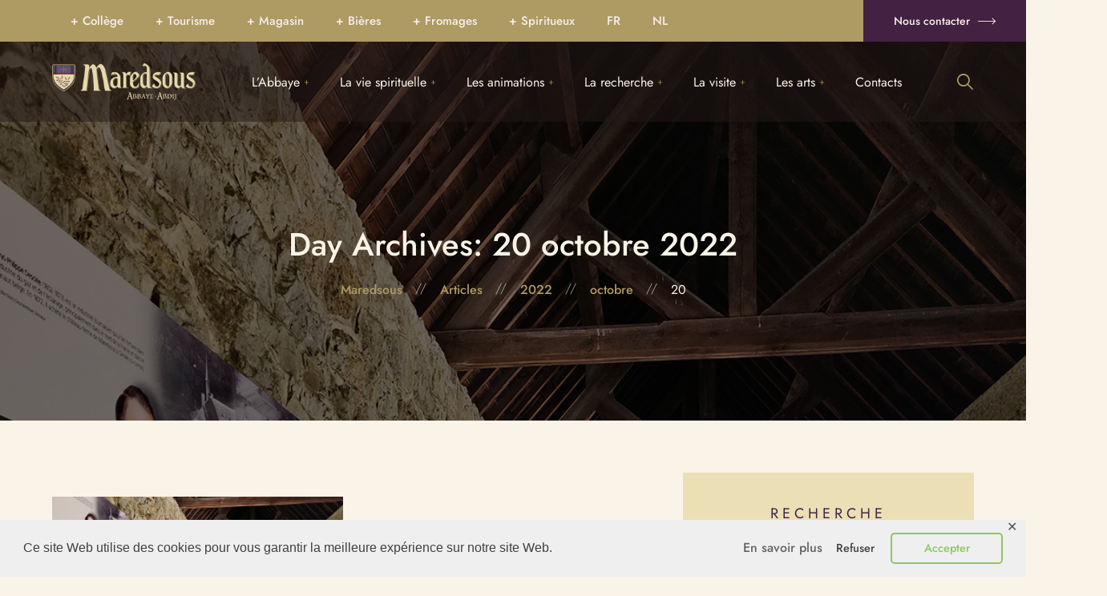

--- FILE ---
content_type: text/html; charset=UTF-8
request_url: https://www.maredsous.com/2022/10/20/
body_size: 24298
content:
<!DOCTYPE html>
<html lang="fr-FR">
<head>
	<meta charset="UTF-8">
	<meta name="viewport" content="width=device-width">
	<link rel="profile" href="//gmpg.org/xfn/11">
	<title>20 octobre 2022 &#8211; Abbaye de Maredsous</title>
<script type="text/javascript">
/* <![CDATA[ */
var theplus_ajax_url = "https://www.maredsous.com/wp-admin/admin-ajax.php";
		var theplus_ajax_post_url = "https://www.maredsous.com/wp-admin/admin-post.php";
		var theplus_nonce = "246459bc22";
/* ]]> */
</script>
<meta name='robots' content='max-image-preview:large' />
	<style>img:is([sizes="auto" i], [sizes^="auto," i]) { contain-intrinsic-size: 3000px 1500px }</style>
	<link rel="alternate" hreflang="fr" href="https://www.maredsous.com/2022/10/20/" />
<link rel="alternate" hreflang="nl" href="https://www.maredsous.com/2022/10/20/?lang=nl" />
<link rel="alternate" hreflang="x-default" href="https://www.maredsous.com/2022/10/20/" />
<link rel='dns-prefetch' href='//fonts.googleapis.com' />
<link rel="alternate" type="application/rss+xml" title="Abbaye de Maredsous &raquo; Flux" href="https://www.maredsous.com/feed/" />
<link rel="alternate" type="application/rss+xml" title="Abbaye de Maredsous &raquo; Flux des commentaires" href="https://www.maredsous.com/comments/feed/" />
<script type="text/javascript">
/* <![CDATA[ */
window._wpemojiSettings = {"baseUrl":"https:\/\/s.w.org\/images\/core\/emoji\/16.0.1\/72x72\/","ext":".png","svgUrl":"https:\/\/s.w.org\/images\/core\/emoji\/16.0.1\/svg\/","svgExt":".svg","source":{"concatemoji":"https:\/\/www.maredsous.com\/wp-includes\/js\/wp-emoji-release.min.js?ver=c3332b17eb80766afe6a162cfbc25f96"}};
/*! This file is auto-generated */
!function(s,n){var o,i,e;function c(e){try{var t={supportTests:e,timestamp:(new Date).valueOf()};sessionStorage.setItem(o,JSON.stringify(t))}catch(e){}}function p(e,t,n){e.clearRect(0,0,e.canvas.width,e.canvas.height),e.fillText(t,0,0);var t=new Uint32Array(e.getImageData(0,0,e.canvas.width,e.canvas.height).data),a=(e.clearRect(0,0,e.canvas.width,e.canvas.height),e.fillText(n,0,0),new Uint32Array(e.getImageData(0,0,e.canvas.width,e.canvas.height).data));return t.every(function(e,t){return e===a[t]})}function u(e,t){e.clearRect(0,0,e.canvas.width,e.canvas.height),e.fillText(t,0,0);for(var n=e.getImageData(16,16,1,1),a=0;a<n.data.length;a++)if(0!==n.data[a])return!1;return!0}function f(e,t,n,a){switch(t){case"flag":return n(e,"\ud83c\udff3\ufe0f\u200d\u26a7\ufe0f","\ud83c\udff3\ufe0f\u200b\u26a7\ufe0f")?!1:!n(e,"\ud83c\udde8\ud83c\uddf6","\ud83c\udde8\u200b\ud83c\uddf6")&&!n(e,"\ud83c\udff4\udb40\udc67\udb40\udc62\udb40\udc65\udb40\udc6e\udb40\udc67\udb40\udc7f","\ud83c\udff4\u200b\udb40\udc67\u200b\udb40\udc62\u200b\udb40\udc65\u200b\udb40\udc6e\u200b\udb40\udc67\u200b\udb40\udc7f");case"emoji":return!a(e,"\ud83e\udedf")}return!1}function g(e,t,n,a){var r="undefined"!=typeof WorkerGlobalScope&&self instanceof WorkerGlobalScope?new OffscreenCanvas(300,150):s.createElement("canvas"),o=r.getContext("2d",{willReadFrequently:!0}),i=(o.textBaseline="top",o.font="600 32px Arial",{});return e.forEach(function(e){i[e]=t(o,e,n,a)}),i}function t(e){var t=s.createElement("script");t.src=e,t.defer=!0,s.head.appendChild(t)}"undefined"!=typeof Promise&&(o="wpEmojiSettingsSupports",i=["flag","emoji"],n.supports={everything:!0,everythingExceptFlag:!0},e=new Promise(function(e){s.addEventListener("DOMContentLoaded",e,{once:!0})}),new Promise(function(t){var n=function(){try{var e=JSON.parse(sessionStorage.getItem(o));if("object"==typeof e&&"number"==typeof e.timestamp&&(new Date).valueOf()<e.timestamp+604800&&"object"==typeof e.supportTests)return e.supportTests}catch(e){}return null}();if(!n){if("undefined"!=typeof Worker&&"undefined"!=typeof OffscreenCanvas&&"undefined"!=typeof URL&&URL.createObjectURL&&"undefined"!=typeof Blob)try{var e="postMessage("+g.toString()+"("+[JSON.stringify(i),f.toString(),p.toString(),u.toString()].join(",")+"));",a=new Blob([e],{type:"text/javascript"}),r=new Worker(URL.createObjectURL(a),{name:"wpTestEmojiSupports"});return void(r.onmessage=function(e){c(n=e.data),r.terminate(),t(n)})}catch(e){}c(n=g(i,f,p,u))}t(n)}).then(function(e){for(var t in e)n.supports[t]=e[t],n.supports.everything=n.supports.everything&&n.supports[t],"flag"!==t&&(n.supports.everythingExceptFlag=n.supports.everythingExceptFlag&&n.supports[t]);n.supports.everythingExceptFlag=n.supports.everythingExceptFlag&&!n.supports.flag,n.DOMReady=!1,n.readyCallback=function(){n.DOMReady=!0}}).then(function(){return e}).then(function(){var e;n.supports.everything||(n.readyCallback(),(e=n.source||{}).concatemoji?t(e.concatemoji):e.wpemoji&&e.twemoji&&(t(e.twemoji),t(e.wpemoji)))}))}((window,document),window._wpemojiSettings);
/* ]]> */
</script>
<link rel='stylesheet' id='mec-select2-style-css' href='https://www.maredsous.com/wp-content/plugins/modern-events-calendar-lite/assets/packages/select2/select2.min.css?ver=6.5.5' type='text/css' media='all' />
<link rel='stylesheet' id='mec-font-icons-css' href='https://www.maredsous.com/wp-content/plugins/modern-events-calendar-lite/assets/css/iconfonts.css?ver=c3332b17eb80766afe6a162cfbc25f96' type='text/css' media='all' />
<link rel='stylesheet' id='mec-frontend-style-css' href='https://www.maredsous.com/wp-content/plugins/modern-events-calendar-lite/assets/css/frontend.min.css?ver=6.5.5' type='text/css' media='all' />
<link rel='stylesheet' id='mec-tooltip-style-css' href='https://www.maredsous.com/wp-content/plugins/modern-events-calendar-lite/assets/packages/tooltip/tooltip.css?ver=c3332b17eb80766afe6a162cfbc25f96' type='text/css' media='all' />
<link rel='stylesheet' id='mec-tooltip-shadow-style-css' href='https://www.maredsous.com/wp-content/plugins/modern-events-calendar-lite/assets/packages/tooltip/tooltipster-sideTip-shadow.min.css?ver=c3332b17eb80766afe6a162cfbc25f96' type='text/css' media='all' />
<link rel='stylesheet' id='featherlight-css' href='https://www.maredsous.com/wp-content/plugins/modern-events-calendar-lite/assets/packages/featherlight/featherlight.css?ver=c3332b17eb80766afe6a162cfbc25f96' type='text/css' media='all' />
<link rel='stylesheet' id='mec-lity-style-css' href='https://www.maredsous.com/wp-content/plugins/modern-events-calendar-lite/assets/packages/lity/lity.min.css?ver=c3332b17eb80766afe6a162cfbc25f96' type='text/css' media='all' />
<link rel='stylesheet' id='mec-general-calendar-style-css' href='https://www.maredsous.com/wp-content/plugins/modern-events-calendar-lite/assets/css/mec-general-calendar.css?ver=c3332b17eb80766afe6a162cfbc25f96' type='text/css' media='all' />
<link rel='stylesheet' id='swiper-css' href='https://www.maredsous.com/wp-content/plugins/elementor/assets/lib/swiper/v8/css/swiper.min.css?ver=8.4.5' type='text/css' media='all' />
<link rel='stylesheet' id='dashicons-css' href='https://www.maredsous.com/wp-includes/css/dashicons.min.css?ver=c3332b17eb80766afe6a162cfbc25f96' type='text/css' media='all' />
<link rel='stylesheet' id='post-views-counter-frontend-css' href='https://www.maredsous.com/wp-content/plugins/post-views-counter/css/frontend.css?ver=1.7.3' type='text/css' media='all' />
<style id='wp-emoji-styles-inline-css' type='text/css'>

	img.wp-smiley, img.emoji {
		display: inline !important;
		border: none !important;
		box-shadow: none !important;
		height: 1em !important;
		width: 1em !important;
		margin: 0 0.07em !important;
		vertical-align: -0.1em !important;
		background: none !important;
		padding: 0 !important;
	}
</style>
<style id='classic-theme-styles-inline-css' type='text/css'>
/*! This file is auto-generated */
.wp-block-button__link{color:#fff;background-color:#32373c;border-radius:9999px;box-shadow:none;text-decoration:none;padding:calc(.667em + 2px) calc(1.333em + 2px);font-size:1.125em}.wp-block-file__button{background:#32373c;color:#fff;text-decoration:none}
</style>
<style id='woocommerce-events-fooevents-event-listing-style-inline-css' type='text/css'>
/*!***************************************************************************************************************************************************************************************************************************************************************!*\
  !*** css ./node_modules/css-loader/dist/cjs.js??ruleSet[1].rules[4].use[1]!./node_modules/postcss-loader/dist/cjs.js??ruleSet[1].rules[4].use[2]!./node_modules/sass-loader/dist/cjs.js??ruleSet[1].rules[4].use[3]!./src/fooevents-event-listing/style.scss ***!
  \***************************************************************************************************************************************************************************************************************************************************************/
/**
 * The following styles get applied both on the front of your site
 * and in the editor.
 *
 * Replace them with your own styles or remove the file completely.
 */
.wp-block-woocommerce-events-fooevents-event-listing {
  border: 0;
}

.fooevents-event-listing-clear {
  clear: both;
}

/* Event Listing Block */
.fooevents-event-listing-date-month {
  font-size: 0.9em;
  line-height: 1em;
  text-transform: uppercase;
  font-weight: 500;
  padding-top: 0.7em;
  margin: 0;
}

.fooevents-event-listing-date-day {
  font-size: 1.6em;
  font-weight: bold;
  line-height: 1.2em;
}

/* Event Listing Block > List */
.fooevents-event-listing-list-container {
  gap: 1.5em;
  margin-bottom: 1.5em;
  display: grid;
  grid-template-columns: 300px auto;
}

.fooevents-event-listing-list-container.image-right {
  grid-template-columns: auto 300px;
}

.image-right .fooevents-event-listing-list-thumbnail {
  grid-column: 2/3;
  grid-row: 1;
}

.image-right .fooevents-event-listing-list-content {
  grid-column: 1/2;
  grid-row: 1;
}

.fooevents-event-listing-list-container.image-none {
  grid-template-columns: repeat(1, 100%);
}

.fooevents-event-listing-list-seperators h2 {
  padding: 0 0 0.5em 0;
  font-size: 1.2em;
}

#fooevents-event-listing-list h3 {
  margin: 0 0 0.5em;
  padding: 0;
}

#fooevents-event-listing-list img {
  max-width: 100%;
  width: 100%;
  height: auto;
}

#fooevents-event-listing-list .fooevents-event-listing-list-datetime {
  padding: 0;
  margin: 0 0 0.5em;
}

#fooevents-event-listing-list .fooevents-event-listing-list-excerpt {
  margin: 0 0 0.5em;
  padding: 0;
}

#fooevents-event-listing-list .fooevents-event-listing-list-price {
  font-weight: bold;
  padding-right: 1em;
}

#fooevents-event-listing-list .fooevents-event-listing-list-location {
  margin: 0 0 0.5em;
  padding: 0;
}

#fooevents-event-listing-list .fooevents-event-listing-list-stock {
  margin: 0 0 1em;
  padding: 0;
}

#fooevents-event-listing-list .fooevents-event-listing-list-book-now {
  font-weight: bold;
}

#fooevents-event-listing-list .fooevents-event-listing-list-book-now a {
  text-decoration: none;
}

/* Event Listing Block > Compact */
table#fooevents-event-listing-compact {
  width: 100%;
}

table#fooevents-event-listing-compact th {
  text-align: left;
}

#fooevents-event-listing-compact h3 {
  margin-bottom: 0.5em;
  padding: 0;
  margin-block-start: 0;
  font-size: 1.4em;
}

#fooevents-event-listing-compact ul {
  list-style: none;
  margin: 0;
  padding: 0;
  font-size: 0.9em;
}

table#fooevents-event-listing-compact td.date {
  text-align: center;
}

#fooevents-event-listing-compact .fooevents-event-listing-compact-datetime {
  padding: 0 0 0.5em;
  margin: 0;
}

#fooevents-event-listing-compact .fooevents-event-listing-compact-excerpt {
  margin-bottom: 1em;
}

#fooevents-event-listing-compact .fooevents-event-listing-compact-stock {
  margin: 1em 0 0;
  padding: 0;
}

#fooevents-event-listing-compact .fooevents-event-listing-compact-book-now {
  padding: 0;
  margin: 0 0em;
  font-weight: bold;
}

#fooevents-event-listing-compact .fooevents-event-listing-compact-book-now a {
  text-decoration: none;
}

#fooevents-event-listing-compact .fooevents-event-listing-compact-price {
  font-weight: bold;
  margin: 0;
}

#fooevents-event-listing-compact .fooevents-event-listing-compact-price {
  font-weight: bold;
  margin: 0;
}

#fooevents-event-listing-compact .fooevents-event-listing-compact-availability {
  margin: 0;
}

#fooevents-event-listing-compact .fooevents-event-listing-compact-location {
  margin: 0 0 0.5em;
  padding: 0;
}

/* Event Listing Block > Tiled */
#fooevents-event-listing-tiles {
  display: grid;
  gap: 30px;
}

#fooevents-event-listing-tiles h3 {
  margin-bottom: 0.5em;
  padding: 0;
  margin-block-start: 0;
  font-size: 1.2em;
}

#fooevents-event-listing-tiles .event-thumbnail img {
  width: 100%;
  height: auto;
  padding: 0;
  margin: 0 0 1em;
}

#fooevents-event-listing-tiles .fooevents-event-listing-tiles-datetime {
  padding: 0;
  margin: 0 0 0.5em;
}

#fooevents-event-listing-tiles .fooevents-event-listing-tiles-location {
  font-weight: bold;
  margin: 0 0 0.5em;
}

#fooevents-event-listing-tiles .fooevents-event-listing-tiles-excerpt {
  margin: 0 0 1em;
}

#fooevents-event-listing-tiles .fooevents-event-listing-tiles-stock {
  margin: 0 0 1em;
}

#fooevents-event-listing-tiles .fooevents-event-listing-tiles-price {
  font-weight: bold;
  margin: 0;
}

#fooevents-event-listing-tiles .fooevents-event-listing-tiles-availability {
  margin: 0;
}

#fooevents-event-listing-tiles .fooevents-event-listing-book-now {
  font-weight: bold;
  margin: 1em 0 0;
}

#fooevents-event-listing-tiles .fooevents-event-listing-book-now a {
  text-decoration: none;
}

.fooevents-event-listing-tile-number-2 {
  grid-template-columns: repeat(2, calc(50% - 15px));
}

.fooevents-event-listing-tile-number-3 {
  grid-template-columns: repeat(3, calc(33.33% - 20px));
}

.fooevents-event-listing-tile-number-4 {
  grid-template-columns: repeat(4, calc(25% - 22.5px));
}

.fooevents-event-listing-tile-number-5 {
  grid-template-columns: repeat(5, calc(20% - 24px));
}

.fooevents-event-listing-tile-number-6 {
  grid-template-columns: repeat(6, calc(16.66% - 25px));
}

/* Event Icon Styles */
.event-icon {
  display: inline;
  margin: 0.4em 0.4em 0 0;
  padding: 0;
  line-height: 0.8em;
}

.event-icon:before {
  content: "\f469";
  font-family: "dashicons";
  font-size: 1em;
}

.event-icon-calendar:before {
  content: "\f508";
}

@media screen and (max-width: 55em) {
  .fooevents-event-listing-tile-number-5,
  .fooevents-event-listing-tile-number-6 {
    grid-template-columns: repeat(3, calc(33.33% - 20px));
  }
  #fooevents-event-listing-compact td {
    display: block;
    width: 100%;
  }
  table#fooevents-event-listing-compact td.date {
    text-align: left;
  }
}
@media screen and (max-width: 50em) {
  .fooevents-event-listing-tile-number-2,
  .fooevents-event-listing-tile-number-3,
  .fooevents-event-listing-tile-number-4,
  .fooevents-event-listing-tile-number-5,
  .fooevents-event-listing-tile-number-6 {
    grid-template-columns: repeat(3, calc(33.33% - 20px));
  }
}
@media screen and (max-width: 40em) {
  .fooevents-event-listing-tile-number-2,
  .fooevents-event-listing-tile-number-3,
  .fooevents-event-listing-tile-number-4,
  .fooevents-event-listing-tile-number-5,
  .fooevents-event-listing-tile-number-6 {
    grid-template-columns: repeat(2, calc(50% - 15px));
  }
  .fooevents-event-listing-list-container {
    grid-template-columns: repeat(1, 100%);
  }
}
@media screen and (max-width: 30em) {
  .fooevents-event-listing-tile-number-2,
  .fooevents-event-listing-tile-number-3,
  .fooevents-event-listing-tile-number-4,
  .fooevents-event-listing-tile-number-5,
  .fooevents-event-listing-tile-number-6 {
    grid-template-columns: repeat(1, 100%);
  }
}

/*# sourceMappingURL=style-index.css.map*/
</style>
<style id='woocommerce-events-fooevents-event-attendees-style-inline-css' type='text/css'>
/*!*****************************************************************************************************************************************************************************************************************************************************************!*\
  !*** css ./node_modules/css-loader/dist/cjs.js??ruleSet[1].rules[4].use[1]!./node_modules/postcss-loader/dist/cjs.js??ruleSet[1].rules[4].use[2]!./node_modules/sass-loader/dist/cjs.js??ruleSet[1].rules[4].use[3]!./src/fooevents-event-attendees/style.scss ***!
  \*****************************************************************************************************************************************************************************************************************************************************************/
/**
 * The following styles get applied both on the front of your site
 * and in the editor.
 *
 * Replace them with your own styles or remove the file completely.
 */
/*  Attendee Block Grid Styles */
.fooevents-attendees-grid {
  display: grid;
  gap: 30px;
}

.fooevents-attendee-list-grid-2 {
  grid-template-columns: repeat(2, calc(50% - 15px));
}

.fooevents-attendee-list-grid-3 {
  grid-template-columns: repeat(3, calc(33.33% - 20px));
}

.fooevents-attendee-list-grid-4 {
  grid-template-columns: repeat(4, calc(25% - 22.5px));
}

.fooevents-attendee-list-grid-5 {
  grid-template-columns: repeat(5, calc(20% - 24px));
}

.fooevents-attendee-list-grid-6 {
  grid-template-columns: repeat(6, calc(16.66% - 25px));
}

.fooevents-attendee-list-grid-7 {
  grid-template-columns: repeat(7, calc(14.28% - 25.7142857143px));
}

.fooevents-attendee-list-grid-8 {
  grid-template-columns: repeat(8, calc(12.5% - 26.25px));
}

.fooevents-attendees-grid .fooevents-attendee {
  margin-bottom: 1em;
  text-align: center;
  line-height: 1.3em;
}

.fooevents-attendees:after,
.fooevents-attendee-list-clear {
  clear: both;
  content: "";
  display: block;
}

.fooevents-attendees-grid .fooevents-attendee img {
  border-radius: 100%;
  max-width: 90%;
  margin: 0 0 0.5em;
  display: inline-block;
}

.fooevents-attendees-grid .fooevents-attendee-info-name {
  font-weight: bold;
}

.fooevents-attendees-grid .fooevents-attendee-info-designation,
.fooevents-attendees-grid .fooevents-attendee-info-company,
.fooevents-attendees-grid .fooevents-attendee-info-telephone,
.fooevents-attendees-grid .fooevents-attendee-info-email,
.fooevents-attendees-grid .fooevents-attendee-info-signup {
  font-size: 0.8em;
}

.fooevents-attendees-grid .fooevents-attendee-info-designation {
  font-weight: 600;
}

.fooevents-attendees-grid-total {
  padding: 1em 0;
  text-align: center;
}

/* Attendee Block Name Styles */
.fooevents-attendee strong {
  font-size: 0.9em;
  font-weight: 600;
}

/* Attendee Block Pictures Styles */
.fooevents-attendees-pictures .fooevents-attendee {
  float: left;
  text-align: center;
  line-height: 1.3em;
  margin: 0 0 0 -0.8em;
}

.fooevents-attendees-pictures .fooevents-attendee img {
  max-width: 100%;
}

.fooevents-attendees-pictures .fooevents-attendee-size-large {
  width: 6em;
}

.fooevents-attendees-pictures .fooevents-attendee-size-large img {
  border: solid 4px #fff;
  width: 6em;
}

.fooevents-attendees-pictures .fooevents-attendee-size-medium {
  width: 3.5em;
}

.fooevents-attendees-pictures .fooevents-attendee-size-medium img {
  border: solid 3px #fff;
  width: 3.5em;
}

.fooevents-attendees-pictures .fooevents-attendee-size-small {
  width: 2.5em;
}

.fooevents-attendees-pictures .fooevents-attendee-size-small img {
  border: solid 2px #fff;
  width: 2.5em;
}

#fooevents-attendee-list-compact .fooevents-attendee-large img {
  max-width: 6em;
}

#fooevents-attendee-list-compact .fooevents-attendee-medium img {
  max-width: 3.5em;
}

#fooevents-attendee-list-compact .fooevents-attendee-small img {
  max-width: 2.5em;
}

.fooevents-attendees-pictures .fooevents-attendee-0 {
  margin: 0;
}

/* Attendee Block List Styles */
.fooevents-attendees-list img {
  border-radius: 100%;
  max-width: 90%;
  margin: 0 0 0.5em;
}

.fooevents-attendees-list-total {
  padding: 1em 0;
  text-align: left;
}

/* Attendee Block Image Styles */
.fooevents-attendees-pictures .fooevents-attendee img {
  border-radius: 100%;
  max-width: 100%;
  margin: 0 0 0.5em;
}

/* Responsive Styles */
@media screen and (max-width: 55em) {
  .fooevents-attendee-list-grid-5,
  .fooevents-attendee-list-grid-6,
  .fooevents-attendee-list-grid-7,
  .fooevents-attendee-list-grid-8 {
    grid-template-columns: repeat(5, calc(20% - 24px));
  }
}
@media screen and (max-width: 50em) {
  .fooevents-attendee-list-grid-5,
  .fooevents-attendee-list-grid-6,
  .fooevents-attendee-list-grid-7,
  .fooevents-attendee-list-grid-8 {
    grid-template-columns: repeat(4, calc(25% - 22.5px));
  }
}
@media screen and (max-width: 40em) {
  .fooevents-attendee-list-grid-4,
  .fooevents-attendee-list-grid-5,
  .fooevents-attendee-list-grid-6,
  .fooevents-attendee-list-grid-7,
  .fooevents-attendee-list-grid-8 {
    grid-template-columns: repeat(3, calc(33.33% - 20px));
  }
  #fooevents-attendee-list-compact th {
    display: none;
  }
  #fooevents-attendee-list-compact td {
    display: block;
    width: 100%;
  }
}
@media screen and (max-width: 30em) {
  .fooevents-attendee-list-grid-3,
  .fooevents-attendee-list-grid-4,
  .fooevents-attendee-list-grid-5,
  .fooevents-attendee-list-grid-6,
  .fooevents-attendee-list-grid-7,
  .fooevents-attendee-list-grid-8 {
    grid-template-columns: repeat(2, calc(50% - 15px));
  }
}

/*# sourceMappingURL=style-index.css.map*/
</style>
<style id='filebird-block-filebird-gallery-style-inline-css' type='text/css'>
ul.filebird-block-filebird-gallery{margin:auto!important;padding:0!important;width:100%}ul.filebird-block-filebird-gallery.layout-grid{display:grid;grid-gap:20px;align-items:stretch;grid-template-columns:repeat(var(--columns),1fr);justify-items:stretch}ul.filebird-block-filebird-gallery.layout-grid li img{border:1px solid #ccc;box-shadow:2px 2px 6px 0 rgba(0,0,0,.3);height:100%;max-width:100%;-o-object-fit:cover;object-fit:cover;width:100%}ul.filebird-block-filebird-gallery.layout-masonry{-moz-column-count:var(--columns);-moz-column-gap:var(--space);column-gap:var(--space);-moz-column-width:var(--min-width);columns:var(--min-width) var(--columns);display:block;overflow:auto}ul.filebird-block-filebird-gallery.layout-masonry li{margin-bottom:var(--space)}ul.filebird-block-filebird-gallery li{list-style:none}ul.filebird-block-filebird-gallery li figure{height:100%;margin:0;padding:0;position:relative;width:100%}ul.filebird-block-filebird-gallery li figure figcaption{background:linear-gradient(0deg,rgba(0,0,0,.7),rgba(0,0,0,.3) 70%,transparent);bottom:0;box-sizing:border-box;color:#fff;font-size:.8em;margin:0;max-height:100%;overflow:auto;padding:3em .77em .7em;position:absolute;text-align:center;width:100%;z-index:2}ul.filebird-block-filebird-gallery li figure figcaption a{color:inherit}

</style>
<style id='global-styles-inline-css' type='text/css'>
:root{--wp--preset--aspect-ratio--square: 1;--wp--preset--aspect-ratio--4-3: 4/3;--wp--preset--aspect-ratio--3-4: 3/4;--wp--preset--aspect-ratio--3-2: 3/2;--wp--preset--aspect-ratio--2-3: 2/3;--wp--preset--aspect-ratio--16-9: 16/9;--wp--preset--aspect-ratio--9-16: 9/16;--wp--preset--color--black: #221917;--wp--preset--color--cyan-bluish-gray: #abb8c3;--wp--preset--color--white: #ffffff;--wp--preset--color--pale-pink: #f78da7;--wp--preset--color--vivid-red: #cf2e2e;--wp--preset--color--luminous-vivid-orange: #ff6900;--wp--preset--color--luminous-vivid-amber: #fcb900;--wp--preset--color--light-green-cyan: #7bdcb5;--wp--preset--color--vivid-green-cyan: #00d084;--wp--preset--color--pale-cyan-blue: #8ed1fc;--wp--preset--color--vivid-cyan-blue: #0693e3;--wp--preset--color--vivid-purple: #9b51e0;--wp--preset--color--main-theme: #832732;--wp--preset--color--gray: #F5F3F1;--wp--preset--gradient--vivid-cyan-blue-to-vivid-purple: linear-gradient(135deg,rgba(6,147,227,1) 0%,rgb(155,81,224) 100%);--wp--preset--gradient--light-green-cyan-to-vivid-green-cyan: linear-gradient(135deg,rgb(122,220,180) 0%,rgb(0,208,130) 100%);--wp--preset--gradient--luminous-vivid-amber-to-luminous-vivid-orange: linear-gradient(135deg,rgba(252,185,0,1) 0%,rgba(255,105,0,1) 100%);--wp--preset--gradient--luminous-vivid-orange-to-vivid-red: linear-gradient(135deg,rgba(255,105,0,1) 0%,rgb(207,46,46) 100%);--wp--preset--gradient--very-light-gray-to-cyan-bluish-gray: linear-gradient(135deg,rgb(238,238,238) 0%,rgb(169,184,195) 100%);--wp--preset--gradient--cool-to-warm-spectrum: linear-gradient(135deg,rgb(74,234,220) 0%,rgb(151,120,209) 20%,rgb(207,42,186) 40%,rgb(238,44,130) 60%,rgb(251,105,98) 80%,rgb(254,248,76) 100%);--wp--preset--gradient--blush-light-purple: linear-gradient(135deg,rgb(255,206,236) 0%,rgb(152,150,240) 100%);--wp--preset--gradient--blush-bordeaux: linear-gradient(135deg,rgb(254,205,165) 0%,rgb(254,45,45) 50%,rgb(107,0,62) 100%);--wp--preset--gradient--luminous-dusk: linear-gradient(135deg,rgb(255,203,112) 0%,rgb(199,81,192) 50%,rgb(65,88,208) 100%);--wp--preset--gradient--pale-ocean: linear-gradient(135deg,rgb(255,245,203) 0%,rgb(182,227,212) 50%,rgb(51,167,181) 100%);--wp--preset--gradient--electric-grass: linear-gradient(135deg,rgb(202,248,128) 0%,rgb(113,206,126) 100%);--wp--preset--gradient--midnight: linear-gradient(135deg,rgb(2,3,129) 0%,rgb(40,116,252) 100%);--wp--preset--font-size--small: 14px;--wp--preset--font-size--medium: 20px;--wp--preset--font-size--large: 24px;--wp--preset--font-size--x-large: 42px;--wp--preset--font-size--regular: 16px;--wp--preset--spacing--20: 0.44rem;--wp--preset--spacing--30: 0.67rem;--wp--preset--spacing--40: 1rem;--wp--preset--spacing--50: 1.5rem;--wp--preset--spacing--60: 2.25rem;--wp--preset--spacing--70: 3.38rem;--wp--preset--spacing--80: 5.06rem;--wp--preset--shadow--natural: 6px 6px 9px rgba(0, 0, 0, 0.2);--wp--preset--shadow--deep: 12px 12px 50px rgba(0, 0, 0, 0.4);--wp--preset--shadow--sharp: 6px 6px 0px rgba(0, 0, 0, 0.2);--wp--preset--shadow--outlined: 6px 6px 0px -3px rgba(255, 255, 255, 1), 6px 6px rgba(0, 0, 0, 1);--wp--preset--shadow--crisp: 6px 6px 0px rgba(0, 0, 0, 1);}:where(.is-layout-flex){gap: 0.5em;}:where(.is-layout-grid){gap: 0.5em;}body .is-layout-flex{display: flex;}.is-layout-flex{flex-wrap: wrap;align-items: center;}.is-layout-flex > :is(*, div){margin: 0;}body .is-layout-grid{display: grid;}.is-layout-grid > :is(*, div){margin: 0;}:where(.wp-block-columns.is-layout-flex){gap: 2em;}:where(.wp-block-columns.is-layout-grid){gap: 2em;}:where(.wp-block-post-template.is-layout-flex){gap: 1.25em;}:where(.wp-block-post-template.is-layout-grid){gap: 1.25em;}.has-black-color{color: var(--wp--preset--color--black) !important;}.has-cyan-bluish-gray-color{color: var(--wp--preset--color--cyan-bluish-gray) !important;}.has-white-color{color: var(--wp--preset--color--white) !important;}.has-pale-pink-color{color: var(--wp--preset--color--pale-pink) !important;}.has-vivid-red-color{color: var(--wp--preset--color--vivid-red) !important;}.has-luminous-vivid-orange-color{color: var(--wp--preset--color--luminous-vivid-orange) !important;}.has-luminous-vivid-amber-color{color: var(--wp--preset--color--luminous-vivid-amber) !important;}.has-light-green-cyan-color{color: var(--wp--preset--color--light-green-cyan) !important;}.has-vivid-green-cyan-color{color: var(--wp--preset--color--vivid-green-cyan) !important;}.has-pale-cyan-blue-color{color: var(--wp--preset--color--pale-cyan-blue) !important;}.has-vivid-cyan-blue-color{color: var(--wp--preset--color--vivid-cyan-blue) !important;}.has-vivid-purple-color{color: var(--wp--preset--color--vivid-purple) !important;}.has-black-background-color{background-color: var(--wp--preset--color--black) !important;}.has-cyan-bluish-gray-background-color{background-color: var(--wp--preset--color--cyan-bluish-gray) !important;}.has-white-background-color{background-color: var(--wp--preset--color--white) !important;}.has-pale-pink-background-color{background-color: var(--wp--preset--color--pale-pink) !important;}.has-vivid-red-background-color{background-color: var(--wp--preset--color--vivid-red) !important;}.has-luminous-vivid-orange-background-color{background-color: var(--wp--preset--color--luminous-vivid-orange) !important;}.has-luminous-vivid-amber-background-color{background-color: var(--wp--preset--color--luminous-vivid-amber) !important;}.has-light-green-cyan-background-color{background-color: var(--wp--preset--color--light-green-cyan) !important;}.has-vivid-green-cyan-background-color{background-color: var(--wp--preset--color--vivid-green-cyan) !important;}.has-pale-cyan-blue-background-color{background-color: var(--wp--preset--color--pale-cyan-blue) !important;}.has-vivid-cyan-blue-background-color{background-color: var(--wp--preset--color--vivid-cyan-blue) !important;}.has-vivid-purple-background-color{background-color: var(--wp--preset--color--vivid-purple) !important;}.has-black-border-color{border-color: var(--wp--preset--color--black) !important;}.has-cyan-bluish-gray-border-color{border-color: var(--wp--preset--color--cyan-bluish-gray) !important;}.has-white-border-color{border-color: var(--wp--preset--color--white) !important;}.has-pale-pink-border-color{border-color: var(--wp--preset--color--pale-pink) !important;}.has-vivid-red-border-color{border-color: var(--wp--preset--color--vivid-red) !important;}.has-luminous-vivid-orange-border-color{border-color: var(--wp--preset--color--luminous-vivid-orange) !important;}.has-luminous-vivid-amber-border-color{border-color: var(--wp--preset--color--luminous-vivid-amber) !important;}.has-light-green-cyan-border-color{border-color: var(--wp--preset--color--light-green-cyan) !important;}.has-vivid-green-cyan-border-color{border-color: var(--wp--preset--color--vivid-green-cyan) !important;}.has-pale-cyan-blue-border-color{border-color: var(--wp--preset--color--pale-cyan-blue) !important;}.has-vivid-cyan-blue-border-color{border-color: var(--wp--preset--color--vivid-cyan-blue) !important;}.has-vivid-purple-border-color{border-color: var(--wp--preset--color--vivid-purple) !important;}.has-vivid-cyan-blue-to-vivid-purple-gradient-background{background: var(--wp--preset--gradient--vivid-cyan-blue-to-vivid-purple) !important;}.has-light-green-cyan-to-vivid-green-cyan-gradient-background{background: var(--wp--preset--gradient--light-green-cyan-to-vivid-green-cyan) !important;}.has-luminous-vivid-amber-to-luminous-vivid-orange-gradient-background{background: var(--wp--preset--gradient--luminous-vivid-amber-to-luminous-vivid-orange) !important;}.has-luminous-vivid-orange-to-vivid-red-gradient-background{background: var(--wp--preset--gradient--luminous-vivid-orange-to-vivid-red) !important;}.has-very-light-gray-to-cyan-bluish-gray-gradient-background{background: var(--wp--preset--gradient--very-light-gray-to-cyan-bluish-gray) !important;}.has-cool-to-warm-spectrum-gradient-background{background: var(--wp--preset--gradient--cool-to-warm-spectrum) !important;}.has-blush-light-purple-gradient-background{background: var(--wp--preset--gradient--blush-light-purple) !important;}.has-blush-bordeaux-gradient-background{background: var(--wp--preset--gradient--blush-bordeaux) !important;}.has-luminous-dusk-gradient-background{background: var(--wp--preset--gradient--luminous-dusk) !important;}.has-pale-ocean-gradient-background{background: var(--wp--preset--gradient--pale-ocean) !important;}.has-electric-grass-gradient-background{background: var(--wp--preset--gradient--electric-grass) !important;}.has-midnight-gradient-background{background: var(--wp--preset--gradient--midnight) !important;}.has-small-font-size{font-size: var(--wp--preset--font-size--small) !important;}.has-medium-font-size{font-size: var(--wp--preset--font-size--medium) !important;}.has-large-font-size{font-size: var(--wp--preset--font-size--large) !important;}.has-x-large-font-size{font-size: var(--wp--preset--font-size--x-large) !important;}
:where(.wp-block-post-template.is-layout-flex){gap: 1.25em;}:where(.wp-block-post-template.is-layout-grid){gap: 1.25em;}
:where(.wp-block-columns.is-layout-flex){gap: 2em;}:where(.wp-block-columns.is-layout-grid){gap: 2em;}
:root :where(.wp-block-pullquote){font-size: 1.5em;line-height: 1.6;}
</style>
<link rel='stylesheet' id='gdpr-framework-cookieconsent-css-css' href='https://www.maredsous.com/wp-content/plugins/gdpr-framework/assets/cookieconsent.min.css?ver=c3332b17eb80766afe6a162cfbc25f96' type='text/css' media='all' />
<link rel='stylesheet' id='wpa-css-css' href='https://www.maredsous.com/wp-content/plugins/honeypot/includes/css/wpa.css?ver=2.3.04' type='text/css' media='all' />
<link rel='stylesheet' id='woocommerce-layout-css' href='https://www.maredsous.com/wp-content/plugins/woocommerce/assets/css/woocommerce-layout.css?ver=10.4.3' type='text/css' media='all' />
<link rel='stylesheet' id='woocommerce-smallscreen-css' href='https://www.maredsous.com/wp-content/plugins/woocommerce/assets/css/woocommerce-smallscreen.css?ver=10.4.3' type='text/css' media='only screen and (max-width: 768px)' />
<link rel='stylesheet' id='woocommerce-general-css' href='https://www.maredsous.com/wp-content/plugins/woocommerce/assets/css/woocommerce.css?ver=10.4.3' type='text/css' media='all' />
<style id='woocommerce-inline-inline-css' type='text/css'>
.woocommerce form .form-row .required { visibility: visible; }
</style>
<link rel='stylesheet' id='wpml-legacy-vertical-list-0-css' href='https://www.maredsous.com/wp-content/plugins/sitepress-multilingual-cms/templates/language-switchers/legacy-list-vertical/style.min.css?ver=1' type='text/css' media='all' />
<link rel='stylesheet' id='wpml-menu-item-0-css' href='https://www.maredsous.com/wp-content/plugins/sitepress-multilingual-cms/templates/language-switchers/menu-item/style.min.css?ver=1' type='text/css' media='all' />
<link rel='stylesheet' id='theplus-front-css-css' href='//www.maredsous.com/wp-content/uploads/theplus-addons/theplus-term-0.min.css?ver=1764429262' type='text/css' media='all' />
<link rel='stylesheet' id='bootstrap-css' href='https://www.maredsous.com/wp-content/themes/fidem/assets/css/bootstrap-grid.css?ver=1.0' type='text/css' media='all' />
<link rel='stylesheet' id='fidem-theme-style-css' href='https://www.maredsous.com/wp-content/themes/fidem-child/style.css?ver=1.0' type='text/css' media='all' />
<style id='fidem-theme-style-inline-css' type='text/css'>
			:root {			  --main:   #422143 !important;			  --second:   #ae9a63 !important;			  --gray:   #ebdfb5 !important;			  --black:  #221917 !important;			  --white:  #f9f4e7 !important;			  --red:   #98092b !important;			  --yellow:   #f5eedc !important;			  --green:   #bab74c !important;--font-main: 'Jost' !important;--font-headers: 'Jost' !important;--font-headers-letterspacing: +0.5px;--font-subheaders: 'Jost' !important;--font-subheaders-letterspacing: +0.5px;			  			}				.lte-page-header { background-image: url(https://www.maredsous.com/wp-content/uploads/2022/07/expo-permanente150-Maredsous.jpg) !important; } #nav-wrapper.lte-layout-transparent .lte-navbar.dark.affix { background-color: rgba(0,0,0,0.75) !important; } .lte-logo img { max-height: 47px !important; } .lte-layout-desktop-center-transparent .lte-navbar .lte-logo img { max-height: 48px !important; } 
</style>
<link rel='stylesheet' id='font-awesome-css' href='https://www.maredsous.com/wp-content/themes/fidem/assets/fonts/font-awesome/css/all.min.css?ver=1.0' type='text/css' media='all' />
<link rel='stylesheet' id='elementor-frontend-css' href='https://www.maredsous.com/wp-content/uploads/elementor/css/custom-frontend.min.css?ver=1769002863' type='text/css' media='all' />
<link rel='stylesheet' id='elementor-post-13200-css' href='https://www.maredsous.com/wp-content/uploads/elementor/css/post-13200.css?ver=1769002863' type='text/css' media='all' />
<link rel='stylesheet' id='font-awesome-5-all-css' href='https://www.maredsous.com/wp-content/plugins/elementor/assets/lib/font-awesome/css/all.min.css?ver=3.34.2' type='text/css' media='all' />
<link rel='stylesheet' id='font-awesome-4-shim-css' href='https://www.maredsous.com/wp-content/plugins/elementor/assets/lib/font-awesome/css/v4-shims.min.css?ver=3.34.2' type='text/css' media='all' />
<link rel='stylesheet' id='fidem-parent-style-css' href='https://www.maredsous.com/wp-content/themes/fidem/style.css?ver=c3332b17eb80766afe6a162cfbc25f96' type='text/css' media='all' />
<link rel='stylesheet' id='fidem-child-style-css' href='https://www.maredsous.com/wp-content/themes/fidem-child/style.css?ver=1.0' type='text/css' media='all' />
<link rel='stylesheet' id='magnific-popup-css' href='https://www.maredsous.com/wp-content/themes/fidem/assets/css/magnific-popup.css?ver=1.1.0' type='text/css' media='all' />
<link rel='stylesheet' id='fidem-google-fonts-css' href='//fonts.googleapis.com/css?family=Jost:400,100i,100,200i,200,300,300i,400i,700,700i&#038;subset=latin,cyrillic' type='text/css' media='all' />
<link rel='stylesheet' id='font-awesome-shims-css' href='https://www.maredsous.com/wp-content/themes/fidem/assets/fonts/font-awesome/css/v4-shims.min.css?ver=1.0' type='text/css' media='all' />
<link rel='stylesheet' id='lte-font-css' href='https://www.maredsous.com/wp-content/themes/fidem/assets/fonts/lte-font-codes.css?ver=1.0' type='text/css' media='all' />
<link rel='stylesheet' id='elementor-gf-local-roboto-css' href='https://www.maredsous.com/wp-content/uploads/elementor/google-fonts/css/roboto.css?ver=1742218851' type='text/css' media='all' />
<link rel='stylesheet' id='elementor-gf-local-robotoslab-css' href='https://www.maredsous.com/wp-content/uploads/elementor/google-fonts/css/robotoslab.css?ver=1742218855' type='text/css' media='all' />
<link rel='stylesheet' id='elementor-gf-local-jost-css' href='https://www.maredsous.com/wp-content/uploads/elementor/google-fonts/css/jost.css?ver=1742218857' type='text/css' media='all' />
<link rel='stylesheet' id='elementor-gf-local-balthazar-css' href='https://www.maredsous.com/wp-content/uploads/elementor/google-fonts/css/balthazar.css?ver=1742218858' type='text/css' media='all' />
<script type="text/javascript" id="wpml-cookie-js-extra">
/* <![CDATA[ */
var wpml_cookies = {"wp-wpml_current_language":{"value":"fr","expires":1,"path":"\/"}};
var wpml_cookies = {"wp-wpml_current_language":{"value":"fr","expires":1,"path":"\/"}};
/* ]]> */
</script>
<script type="text/javascript" src="https://www.maredsous.com/wp-content/plugins/sitepress-multilingual-cms/res/js/cookies/language-cookie.js?ver=486900" id="wpml-cookie-js" defer="defer" data-wp-strategy="defer"></script>
<script type="text/javascript" src="https://www.maredsous.com/wp-includes/js/jquery/jquery.min.js?ver=3.7.1" id="jquery-core-js"></script>
<script type="text/javascript" src="https://www.maredsous.com/wp-includes/js/jquery/jquery-migrate.min.js?ver=3.4.1" id="jquery-migrate-js"></script>
<script type="text/javascript" src="https://www.maredsous.com/wp-content/plugins/modern-events-calendar-lite/assets/js/mec-general-calendar.js?ver=6.5.5" id="mec-general-calendar-script-js"></script>
<script type="text/javascript" id="mec-frontend-script-js-extra">
/* <![CDATA[ */
var mecdata = {"day":"jour","days":"jours","hour":"heure","hours":"heures","minute":"minute","minutes":"minutes","second":"seconde","seconds":"secondes","elementor_edit_mode":"no","recapcha_key":"","ajax_url":"https:\/\/www.maredsous.com\/wp-admin\/admin-ajax.php","fes_nonce":"e5e9c4b365","current_year":"2026","current_month":"01","datepicker_format":"dd.mm.yy&d.m.Y"};
/* ]]> */
</script>
<script type="text/javascript" src="https://www.maredsous.com/wp-content/plugins/modern-events-calendar-lite/assets/js/frontend.js?ver=6.5.5" id="mec-frontend-script-js"></script>
<script type="text/javascript" src="https://www.maredsous.com/wp-content/plugins/modern-events-calendar-lite/assets/js/events.js?ver=6.5.5" id="mec-events-script-js"></script>
<script type="text/javascript" src="https://www.maredsous.com/wp-content/plugins/gdpr-framework/assets/cookieconsent.min.js?ver=c3332b17eb80766afe6a162cfbc25f96" id="gdpr-framework-cookieconsent-min-js-js"></script>
<script type="text/javascript" src="https://www.maredsous.com/wp-content/plugins/woocommerce/assets/js/jquery-blockui/jquery.blockUI.min.js?ver=2.7.0-wc.10.4.3" id="wc-jquery-blockui-js" defer="defer" data-wp-strategy="defer"></script>
<script type="text/javascript" id="wc-add-to-cart-js-extra">
/* <![CDATA[ */
var wc_add_to_cart_params = {"ajax_url":"\/wp-admin\/admin-ajax.php","wc_ajax_url":"\/?wc-ajax=%%endpoint%%","i18n_view_cart":"Voir le panier","cart_url":"https:\/\/www.maredsous.com\/cart\/","is_cart":"","cart_redirect_after_add":"yes"};
/* ]]> */
</script>
<script type="text/javascript" src="https://www.maredsous.com/wp-content/plugins/woocommerce/assets/js/frontend/add-to-cart.min.js?ver=10.4.3" id="wc-add-to-cart-js" defer="defer" data-wp-strategy="defer"></script>
<script type="text/javascript" src="https://www.maredsous.com/wp-content/plugins/woocommerce/assets/js/js-cookie/js.cookie.min.js?ver=2.1.4-wc.10.4.3" id="wc-js-cookie-js" defer="defer" data-wp-strategy="defer"></script>
<script type="text/javascript" id="woocommerce-js-extra">
/* <![CDATA[ */
var woocommerce_params = {"ajax_url":"\/wp-admin\/admin-ajax.php","wc_ajax_url":"\/?wc-ajax=%%endpoint%%","i18n_password_show":"Afficher le mot de passe","i18n_password_hide":"Masquer le mot de passe"};
/* ]]> */
</script>
<script type="text/javascript" src="https://www.maredsous.com/wp-content/plugins/woocommerce/assets/js/frontend/woocommerce.min.js?ver=10.4.3" id="woocommerce-js" defer="defer" data-wp-strategy="defer"></script>
<script type="text/javascript" src="https://www.maredsous.com/wp-content/plugins/elementor/assets/lib/font-awesome/js/v4-shims.min.js?ver=3.34.2" id="font-awesome-4-shim-js"></script>
<script type="text/javascript" src="https://www.maredsous.com/wp-content/plugins/lte-ext/assets/js/jquery.paroller.js?ver=1.4.7" id="jquery-paroller-js"></script>
<script type="text/javascript" src="https://www.maredsous.com/wp-content/themes/fidem/assets/js/modernizr-2.6.2.min.js?ver=2.6.2" id="modernizr-js"></script>
<link rel="https://api.w.org/" href="https://www.maredsous.com/wp-json/" /><link rel="EditURI" type="application/rsd+xml" title="RSD" href="https://www.maredsous.com/xmlrpc.php?rsd" />
<meta name="generator" content="WPML ver:4.8.6 stt:37,1,4,3;" />
	<noscript><style>.woocommerce-product-gallery{ opacity: 1 !important; }</style></noscript>
	<meta name="generator" content="Elementor 3.34.2; features: e_font_icon_svg, additional_custom_breakpoints; settings: css_print_method-external, google_font-enabled, font_display-auto">
<!-- Google tag (gtag.js) -->
<script async src="https://www.googletagmanager.com/gtag/js?id=G-T7QCNQWVVY"></script>
<script>
  window.dataLayer = window.dataLayer || [];
  function gtag(){dataLayer.push(arguments);}
  gtag('js', new Date());
  gtag('config', 'G-T7QCNQWVVY');
</script>
			<style>
				.e-con.e-parent:nth-of-type(n+4):not(.e-lazyloaded):not(.e-no-lazyload),
				.e-con.e-parent:nth-of-type(n+4):not(.e-lazyloaded):not(.e-no-lazyload) * {
					background-image: none !important;
				}
				@media screen and (max-height: 1024px) {
					.e-con.e-parent:nth-of-type(n+3):not(.e-lazyloaded):not(.e-no-lazyload),
					.e-con.e-parent:nth-of-type(n+3):not(.e-lazyloaded):not(.e-no-lazyload) * {
						background-image: none !important;
					}
				}
				@media screen and (max-height: 640px) {
					.e-con.e-parent:nth-of-type(n+2):not(.e-lazyloaded):not(.e-no-lazyload),
					.e-con.e-parent:nth-of-type(n+2):not(.e-lazyloaded):not(.e-no-lazyload) * {
						background-image: none !important;
					}
				}
			</style>
			<link rel="icon" href="https://www.maredsous.com/wp-content/uploads/2020/03/favicon-100x100.png" sizes="32x32" />
<link rel="icon" href="https://www.maredsous.com/wp-content/uploads/2020/03/favicon.png" sizes="192x192" />
<link rel="apple-touch-icon" href="https://www.maredsous.com/wp-content/uploads/2020/03/favicon.png" />
<meta name="msapplication-TileImage" content="https://www.maredsous.com/wp-content/uploads/2020/03/favicon.png" />
		<style type="text/css" id="wp-custom-css">
			.lte-navbar .lte-navbar-items.navbar-desktop .lte-ul-nav ul.children li a, .lte-navbar .lte-navbar-items.navbar-desktop .lte-ul-nav ul.sub-menu li a {
        font-size: 16px;
  }

		/** bas de page sous copyright **/
.copyright-block.copyright-layout-copyright-transparent {
    background-color: rgba(0, 0, 0, 0.2);
    background: transparent;
    border-top: 1px dashed rgba(255, 255, 255, 0.1);
    display: block;
    width: 100%;
    padding: 0px 0;
    z-index: 10;
}

.lte-page-header h1 {
    margin: 0;
    color: #ea4a34;
    color: var(--white);
    position: relative;
    z-index: 11;
    line-height: 1.15em;
    font-size: 40px;
    display: inline;
	}
	

.blog-post > article > div > .blog-info-post-top {
    padding: 0px 0px 3px 0px;
    margin-bottom: 30px;
    font-size: 12px;
    position: relative;
    border-bottom: 1px solid rgba(0, 0, 0, 0.2);
    display: none;
    align-items: center;
}

/**largeur du sous menu **/
.lte-navbar .lte-navbar-items.navbar-desktop .lte-ul-nav ul.children, .lte-navbar .lte-navbar-items.navbar-desktop .lte-ul-nav ul.sub-menu {
    width: 260px;
	}

.lte-header-wrapper + .main-wrapper > .margin-default, .lte-header-wrapper + .margin-default {
    padding-top: 35px;
    padding-bottom: 0px;
}

@media (max-width: 991px) {
		.row.centered { display:flex !important; 
	}
	
	.row.centered > div {
    width: 100%;
	}
}

.mec-bg-color, .mec-bg-color-hover:hover, .mec-wrap .mec-bg-color, .mec-wrap .mec-bg-color-hover:hover {
    background-color: #AE9A63;
	
}



/** background color menus **/
.lte-background-black {
   background-color: #AE9A63;
     /*background-color: var(--black);*/
    /* color: #ea4a34; */  
}


/** background color menus **/
.lte-navbar {
   /* background-color: #000000;*/
  /* background-color: var(--black);
    /* color: #ea4a34; */
    
}

/*zone transparence menu *//
#lte-nav-wrapper.lte-layout-transparent:after, #lte-nav-wrapper.lte-layout-transparent-full:after, #lte-nav-wrapper.lte-layout-transparent-overlay:after {
    content: "";
    position: absolute;
    left: 0;
    right: 0;
    bottom: 0;
    top: 0;
    z-index: -1;
    background-color: #000000;
    background-color: var(--black);
    zoom: 1;
    filter: alpha(opacity=50);
    -webkit-opacity: 0.50;
    -moz-opacity: 0.50;
    opacity: 0.68;
}

/*RETIRER LES INFOS DES POST - DATE EDITEUR ... */
.lte-post-info li span {
    font-family: 'Cormorant Infant', serif;
    font-family: var(--font-headers), serif;
    font-weight: 400;
    letter-spacing: var(--font-headers-letterspacing);
    font-size: 16px;
    /* color: #832732; */
    color: var(--main);
    DISPLAY: NONE;
}

.lte-post-info {
    list-style: none;
    margin: 0px 0 0 2px;
    padding: 0px 0 8px;
    font-size: 12px;
    DISPLAY: None;
}

.lte-navbar-icons .lte-nav-search .lte-header {
    cursor: pointer;
    color: #832732;
    color: var(--main);
    display: none;
}

.wpml-ls-legacy-list-horizontal>ul {
    padding: 0;
    margin-top: 12px !important;
    list-style-type: none;

}

.row {
    margin-left: -15px;
    margin-right: -15px;
    margin-top: 30px;
}
/*personnalisation des couleurs agenda page accueil  ... */
.mec-wrap .mec-totalcal-box {
    position: relative;
    border: 1px solid #efefef;
    padding: 20px 5px;
    margin: 0 0 20px;
    background: #ebdfb5;
    overflow: hidden;
    box-shadow: 0 3px 2px 0rgba(0,0,0,.012);
    min-height: 78px;
}

.mec-month-divider span {
    text-transform: uppercase;
    font-size: 22px;
    font-weight: 700;
    padding-bottom: 5px;
    color: #313131;
    border-bottom: 4px solid #6A5C75;
    width: 100%;
    display: block;
    padding-bottom: 10px;
    position: relative;
}
/*background off - couleur verte du moteur de recherche*/
.mec-wrap .button, .mec-wrap button:not(.owl-dot):not(.gm-control-active):not(.mejs):not(.owl-prev):not(.owl-next), .mec-wrap input[type=button], .mec-wrap input[type=reset], .mec-wrap input[type=submit] {
    position: relative;
    border: none;
    border-radius: 2px;
    color: #fff;
    display: inline-block;
    font-size: 12px;
    letter-spacing: 1px;
    line-height: 1.5;
    text-transform: uppercase;
    font-weight: 600;
    text-decoration: none;
    cursor: pointer;
    margin-bottom: 21px;
    margin-right: 10px;
    line-height: 1;
    padding: 0px 0px 0px;
    /* background: #24ca4f; */
    -webkit-transition: all .21s ease;
    -moz-transition: all .21s ease;
    transition: all .21s ease;
}


		</style>
		<style type="text/css">.mec-wrap, .mec-wrap div:not([class^="elementor-"]), .lity-container, .mec-wrap h1, .mec-wrap h2, .mec-wrap h3, .mec-wrap h4, .mec-wrap h5, .mec-wrap h6, .entry-content .mec-wrap h1, .entry-content .mec-wrap h2, .entry-content .mec-wrap h3, .entry-content .mec-wrap h4, .entry-content .mec-wrap h5, .entry-content .mec-wrap h6, .mec-wrap .mec-totalcal-box input[type="submit"], .mec-wrap .mec-totalcal-box .mec-totalcal-view span, .mec-agenda-event-title a, .lity-content .mec-events-meta-group-booking select, .lity-content .mec-book-ticket-variation h5, .lity-content .mec-events-meta-group-booking input[type="number"], .lity-content .mec-events-meta-group-booking input[type="text"], .lity-content .mec-events-meta-group-booking input[type="email"],.mec-organizer-item a, .mec-single-event .mec-events-meta-group-booking ul.mec-book-tickets-container li.mec-book-ticket-container label { font-family: "Montserrat", -apple-system, BlinkMacSystemFont, "Segoe UI", Roboto, sans-serif;}.mec-event-content p, .mec-search-bar-result .mec-event-detail{ font-family: Roboto, sans-serif;} .mec-wrap .mec-totalcal-box input, .mec-wrap .mec-totalcal-box select, .mec-checkboxes-search .mec-searchbar-category-wrap, .mec-wrap .mec-totalcal-box .mec-totalcal-view span { font-family: "Roboto", Helvetica, Arial, sans-serif; }.mec-event-grid-modern .event-grid-modern-head .mec-event-day, .mec-event-list-minimal .mec-time-details, .mec-event-list-minimal .mec-event-detail, .mec-event-list-modern .mec-event-detail, .mec-event-grid-minimal .mec-time-details, .mec-event-grid-minimal .mec-event-detail, .mec-event-grid-simple .mec-event-detail, .mec-event-cover-modern .mec-event-place, .mec-event-cover-clean .mec-event-place, .mec-calendar .mec-event-article .mec-localtime-details div, .mec-calendar .mec-event-article .mec-event-detail, .mec-calendar.mec-calendar-daily .mec-calendar-d-top h2, .mec-calendar.mec-calendar-daily .mec-calendar-d-top h3, .mec-toggle-item-col .mec-event-day, .mec-weather-summary-temp { font-family: "Roboto", sans-serif; } .mec-fes-form, .mec-fes-list, .mec-fes-form input, .mec-event-date .mec-tooltip .box, .mec-event-status .mec-tooltip .box, .ui-datepicker.ui-widget, .mec-fes-form button[type="submit"].mec-fes-sub-button, .mec-wrap .mec-timeline-events-container p, .mec-wrap .mec-timeline-events-container h4, .mec-wrap .mec-timeline-events-container div, .mec-wrap .mec-timeline-events-container a, .mec-wrap .mec-timeline-events-container span { font-family: -apple-system, BlinkMacSystemFont, "Segoe UI", Roboto, sans-serif !important; }.mec-event-grid-minimal .mec-modal-booking-button:hover, .mec-events-timeline-wrap .mec-organizer-item a, .mec-events-timeline-wrap .mec-organizer-item:after, .mec-events-timeline-wrap .mec-shortcode-organizers i, .mec-timeline-event .mec-modal-booking-button, .mec-wrap .mec-map-lightbox-wp.mec-event-list-classic .mec-event-date, .mec-timetable-t2-col .mec-modal-booking-button:hover, .mec-event-container-classic .mec-modal-booking-button:hover, .mec-calendar-events-side .mec-modal-booking-button:hover, .mec-event-grid-yearly  .mec-modal-booking-button, .mec-events-agenda .mec-modal-booking-button, .mec-event-grid-simple .mec-modal-booking-button, .mec-event-list-minimal  .mec-modal-booking-button:hover, .mec-timeline-month-divider,  .mec-wrap.colorskin-custom .mec-totalcal-box .mec-totalcal-view span:hover,.mec-wrap.colorskin-custom .mec-calendar.mec-event-calendar-classic .mec-selected-day,.mec-wrap.colorskin-custom .mec-color, .mec-wrap.colorskin-custom .mec-event-sharing-wrap .mec-event-sharing > li:hover a, .mec-wrap.colorskin-custom .mec-color-hover:hover, .mec-wrap.colorskin-custom .mec-color-before *:before ,.mec-wrap.colorskin-custom .mec-widget .mec-event-grid-classic.owl-carousel .owl-nav i,.mec-wrap.colorskin-custom .mec-event-list-classic a.magicmore:hover,.mec-wrap.colorskin-custom .mec-event-grid-simple:hover .mec-event-title,.mec-wrap.colorskin-custom .mec-single-event .mec-event-meta dd.mec-events-event-categories:before,.mec-wrap.colorskin-custom .mec-single-event-date:before,.mec-wrap.colorskin-custom .mec-single-event-time:before,.mec-wrap.colorskin-custom .mec-events-meta-group.mec-events-meta-group-venue:before,.mec-wrap.colorskin-custom .mec-calendar .mec-calendar-side .mec-previous-month i,.mec-wrap.colorskin-custom .mec-calendar .mec-calendar-side .mec-next-month:hover,.mec-wrap.colorskin-custom .mec-calendar .mec-calendar-side .mec-previous-month:hover,.mec-wrap.colorskin-custom .mec-calendar .mec-calendar-side .mec-next-month:hover,.mec-wrap.colorskin-custom .mec-calendar.mec-event-calendar-classic dt.mec-selected-day:hover,.mec-wrap.colorskin-custom .mec-infowindow-wp h5 a:hover, .colorskin-custom .mec-events-meta-group-countdown .mec-end-counts h3,.mec-calendar .mec-calendar-side .mec-next-month i,.mec-wrap .mec-totalcal-box i,.mec-calendar .mec-event-article .mec-event-title a:hover,.mec-attendees-list-details .mec-attendee-profile-link a:hover,.mec-wrap.colorskin-custom .mec-next-event-details li i, .mec-next-event-details i:before, .mec-marker-infowindow-wp .mec-marker-infowindow-count, .mec-next-event-details a,.mec-wrap.colorskin-custom .mec-events-masonry-cats a.mec-masonry-cat-selected,.lity .mec-color,.lity .mec-color-before :before,.lity .mec-color-hover:hover,.lity .mec-wrap .mec-color,.lity .mec-wrap .mec-color-before :before,.lity .mec-wrap .mec-color-hover:hover,.leaflet-popup-content .mec-color,.leaflet-popup-content .mec-color-before :before,.leaflet-popup-content .mec-color-hover:hover,.leaflet-popup-content .mec-wrap .mec-color,.leaflet-popup-content .mec-wrap .mec-color-before :before,.leaflet-popup-content .mec-wrap .mec-color-hover:hover, .mec-calendar.mec-calendar-daily .mec-calendar-d-table .mec-daily-view-day.mec-daily-view-day-active.mec-color, .mec-map-boxshow div .mec-map-view-event-detail.mec-event-detail i,.mec-map-boxshow div .mec-map-view-event-detail.mec-event-detail:hover,.mec-map-boxshow .mec-color,.mec-map-boxshow .mec-color-before :before,.mec-map-boxshow .mec-color-hover:hover,.mec-map-boxshow .mec-wrap .mec-color,.mec-map-boxshow .mec-wrap .mec-color-before :before,.mec-map-boxshow .mec-wrap .mec-color-hover:hover, .mec-choosen-time-message, .mec-booking-calendar-month-navigation .mec-next-month:hover, .mec-booking-calendar-month-navigation .mec-previous-month:hover, .mec-yearly-view-wrap .mec-agenda-event-title a:hover, .mec-yearly-view-wrap .mec-yearly-title-sec .mec-next-year i, .mec-yearly-view-wrap .mec-yearly-title-sec .mec-previous-year i, .mec-yearly-view-wrap .mec-yearly-title-sec .mec-next-year:hover, .mec-yearly-view-wrap .mec-yearly-title-sec .mec-previous-year:hover, .mec-av-spot .mec-av-spot-head .mec-av-spot-box span, .mec-wrap.colorskin-custom .mec-calendar .mec-calendar-side .mec-previous-month:hover .mec-load-month-link, .mec-wrap.colorskin-custom .mec-calendar .mec-calendar-side .mec-next-month:hover .mec-load-month-link, .mec-yearly-view-wrap .mec-yearly-title-sec .mec-previous-year:hover .mec-load-month-link, .mec-yearly-view-wrap .mec-yearly-title-sec .mec-next-year:hover .mec-load-month-link, .mec-skin-list-events-container .mec-data-fields-tooltip .mec-data-fields-tooltip-box ul .mec-event-data-field-item a, .mec-booking-shortcode .mec-event-ticket-name, .mec-booking-shortcode .mec-event-ticket-price, .mec-booking-shortcode .mec-ticket-variation-name, .mec-booking-shortcode .mec-ticket-variation-price, .mec-booking-shortcode label, .mec-booking-shortcode .nice-select, .mec-booking-shortcode input, .mec-booking-shortcode span.mec-book-price-detail-description, .mec-booking-shortcode .mec-ticket-name, .mec-booking-shortcode label.wn-checkbox-label, .mec-wrap.mec-cart table tr td a {color: #ae9a63}.mec-skin-carousel-container .mec-event-footer-carousel-type3 .mec-modal-booking-button:hover, .mec-wrap.colorskin-custom .mec-event-sharing .mec-event-share:hover .event-sharing-icon,.mec-wrap.colorskin-custom .mec-event-grid-clean .mec-event-date,.mec-wrap.colorskin-custom .mec-event-list-modern .mec-event-sharing > li:hover a i,.mec-wrap.colorskin-custom .mec-event-list-modern .mec-event-sharing .mec-event-share:hover .mec-event-sharing-icon,.mec-wrap.colorskin-custom .mec-event-list-modern .mec-event-sharing li:hover a i,.mec-wrap.colorskin-custom .mec-calendar:not(.mec-event-calendar-classic) .mec-selected-day,.mec-wrap.colorskin-custom .mec-calendar .mec-selected-day:hover,.mec-wrap.colorskin-custom .mec-calendar .mec-calendar-row  dt.mec-has-event:hover,.mec-wrap.colorskin-custom .mec-calendar .mec-has-event:after, .mec-wrap.colorskin-custom .mec-bg-color, .mec-wrap.colorskin-custom .mec-bg-color-hover:hover, .colorskin-custom .mec-event-sharing-wrap:hover > li, .mec-wrap.colorskin-custom .mec-totalcal-box .mec-totalcal-view span.mec-totalcalview-selected,.mec-wrap .flip-clock-wrapper ul li a div div.inn,.mec-wrap .mec-totalcal-box .mec-totalcal-view span.mec-totalcalview-selected,.event-carousel-type1-head .mec-event-date-carousel,.mec-event-countdown-style3 .mec-event-date,#wrap .mec-wrap article.mec-event-countdown-style1,.mec-event-countdown-style1 .mec-event-countdown-part3 a.mec-event-button,.mec-wrap .mec-event-countdown-style2,.mec-map-get-direction-btn-cnt input[type="submit"],.mec-booking button,span.mec-marker-wrap,.mec-wrap.colorskin-custom .mec-timeline-events-container .mec-timeline-event-date:before, .mec-has-event-for-booking.mec-active .mec-calendar-novel-selected-day, .mec-booking-tooltip.multiple-time .mec-booking-calendar-date.mec-active, .mec-booking-tooltip.multiple-time .mec-booking-calendar-date:hover, .mec-ongoing-normal-label, .mec-calendar .mec-has-event:after, .mec-event-list-modern .mec-event-sharing li:hover .telegram{background-color: #ae9a63;}.mec-booking-tooltip.multiple-time .mec-booking-calendar-date:hover, .mec-calendar-day.mec-active .mec-booking-tooltip.multiple-time .mec-booking-calendar-date.mec-active{ background-color: #ae9a63;}.mec-skin-carousel-container .mec-event-footer-carousel-type3 .mec-modal-booking-button:hover, .mec-timeline-month-divider, .mec-wrap.colorskin-custom .mec-single-event .mec-speakers-details ul li .mec-speaker-avatar a:hover img,.mec-wrap.colorskin-custom .mec-event-list-modern .mec-event-sharing > li:hover a i,.mec-wrap.colorskin-custom .mec-event-list-modern .mec-event-sharing .mec-event-share:hover .mec-event-sharing-icon,.mec-wrap.colorskin-custom .mec-event-list-standard .mec-month-divider span:before,.mec-wrap.colorskin-custom .mec-single-event .mec-social-single:before,.mec-wrap.colorskin-custom .mec-single-event .mec-frontbox-title:before,.mec-wrap.colorskin-custom .mec-calendar .mec-calendar-events-side .mec-table-side-day, .mec-wrap.colorskin-custom .mec-border-color, .mec-wrap.colorskin-custom .mec-border-color-hover:hover, .colorskin-custom .mec-single-event .mec-frontbox-title:before, .colorskin-custom .mec-single-event .mec-wrap-checkout h4:before, .colorskin-custom .mec-single-event .mec-events-meta-group-booking form > h4:before, .mec-wrap.colorskin-custom .mec-totalcal-box .mec-totalcal-view span.mec-totalcalview-selected,.mec-wrap .mec-totalcal-box .mec-totalcal-view span.mec-totalcalview-selected,.event-carousel-type1-head .mec-event-date-carousel:after,.mec-wrap.colorskin-custom .mec-events-masonry-cats a.mec-masonry-cat-selected, .mec-marker-infowindow-wp .mec-marker-infowindow-count, .mec-wrap.colorskin-custom .mec-events-masonry-cats a:hover, .mec-has-event-for-booking .mec-calendar-novel-selected-day, .mec-booking-tooltip.multiple-time .mec-booking-calendar-date.mec-active, .mec-booking-tooltip.multiple-time .mec-booking-calendar-date:hover, .mec-virtual-event-history h3:before, .mec-booking-tooltip.multiple-time .mec-booking-calendar-date:hover, .mec-calendar-day.mec-active .mec-booking-tooltip.multiple-time .mec-booking-calendar-date.mec-active, .mec-rsvp-form-box form > h4:before, .mec-wrap .mec-box-title::before, .mec-box-title::before  {border-color: #ae9a63;}.mec-wrap.colorskin-custom .mec-event-countdown-style3 .mec-event-date:after,.mec-wrap.colorskin-custom .mec-month-divider span:before, .mec-calendar.mec-event-container-simple dl dt.mec-selected-day, .mec-calendar.mec-event-container-simple dl dt.mec-selected-day:hover{border-bottom-color:#ae9a63;}.mec-wrap.colorskin-custom  article.mec-event-countdown-style1 .mec-event-countdown-part2:after{border-color: transparent transparent transparent #ae9a63;}.mec-wrap.colorskin-custom .mec-box-shadow-color { box-shadow: 0 4px 22px -7px #ae9a63;}.mec-events-timeline-wrap .mec-shortcode-organizers, .mec-timeline-event .mec-modal-booking-button, .mec-events-timeline-wrap:before, .mec-wrap.colorskin-custom .mec-timeline-event-local-time, .mec-wrap.colorskin-custom .mec-timeline-event-time ,.mec-wrap.colorskin-custom .mec-timeline-event-location,.mec-choosen-time-message { background: rgba(174,154,99,.11);}.mec-wrap.colorskin-custom .mec-timeline-events-container .mec-timeline-event-date:after{ background: rgba(174,154,99,.3);}.mec-booking-shortcode button { box-shadow: 0 2px 2px rgba(174 154 99 / 27%);}.mec-booking-shortcode button.mec-book-form-back-button{ background-color: rgba(174 154 99 / 40%);}.mec-events-meta-group-booking-shortcode{ background: rgba(174,154,99,.14);}.mec-booking-shortcode label.wn-checkbox-label, .mec-booking-shortcode .nice-select,.mec-booking-shortcode input, .mec-booking-shortcode .mec-book-form-gateway-label input[type=radio]:before, .mec-booking-shortcode input[type=radio]:checked:before, .mec-booking-shortcode ul.mec-book-price-details li, .mec-booking-shortcode ul.mec-book-price-details{ border-color: rgba(174 154 99 / 27%) !important;}.mec-booking-shortcode input::-webkit-input-placeholder,.mec-booking-shortcode textarea::-webkit-input-placeholder{color: #ae9a63}.mec-booking-shortcode input::-moz-placeholder,.mec-booking-shortcode textarea::-moz-placeholder{color: #ae9a63}.mec-booking-shortcode input:-ms-input-placeholder,.mec-booking-shortcode textarea:-ms-input-placeholder {color: #ae9a63}.mec-booking-shortcode input:-moz-placeholder,.mec-booking-shortcode textarea:-moz-placeholder {color: #ae9a63}.mec-booking-shortcode label.wn-checkbox-label:after, .mec-booking-shortcode label.wn-checkbox-label:before, .mec-booking-shortcode input[type=radio]:checked:after{background-color: #ae9a63}</style></head>
<body data-rsssl=1 class="archive date wp-custom-logo wp-theme-fidem wp-child-theme-fidem-child theme-fidem woocommerce-no-js full-width lte-body-white lte-background-white paceloader-disabled elementor-default elementor-kit-13200">
<div class="lte-content-wrapper  lte-layout-transparent">	<div class="lte-header-wrapper header-h1  header-parallax lte-header-overlay hasBreadcrumbs lte-layout-transparent lte-pageheader-">
	<div class="lte-topbar-block lte-background-black lte-topbar-before-transparent"><div class="container">		<div data-elementor-type="wp-post" data-elementor-id="9728" class="elementor elementor-9728" data-elementor-post-type="sections">
						<section class="lte-background-black elementor-section elementor-top-section elementor-element elementor-element-1a0d664b elementor-section-full_width lte-background-black lte-particles-0 elementor-section-stretched elementor-section-height-default elementor-section-height-default" data-id="1a0d664b" data-element_type="section" data-settings="{&quot;animation_tablet&quot;:&quot;slideInDown&quot;,&quot;animation_mobile&quot;:&quot;slideInDown&quot;,&quot;stretch_section&quot;:&quot;section-stretched&quot;}">
						<div class="elementor-container elementor-column-gap-no">
					<nav class="elementor-column elementor-col-66 elementor-top-column elementor-element elementor-element-6ba9c6ce" data-id="6ba9c6ce" data-element_type="column">
			<div class="elementor-widget-wrap elementor-element-populated">
						<div class="elementor-element elementor-element-0efdbd3 elementor-nav-menu__align-end elementor-widget__width-auto elementor-nav-menu--dropdown-mobile elementor-nav-menu__text-align-center elementor-nav-menu--toggle elementor-nav-menu--burger elementor-widget elementor-widget-nav-menu" data-id="0efdbd3" data-element_type="widget" data-settings="{&quot;_animation&quot;:&quot;none&quot;,&quot;submenu_icon&quot;:{&quot;value&quot;:&quot;&lt;svg aria-hidden=\&quot;true\&quot; class=\&quot;e-font-icon-svg e-fas-plus\&quot; viewBox=\&quot;0 0 448 512\&quot; xmlns=\&quot;http:\/\/www.w3.org\/2000\/svg\&quot;&gt;&lt;path d=\&quot;M416 208H272V64c0-17.67-14.33-32-32-32h-32c-17.67 0-32 14.33-32 32v144H32c-17.67 0-32 14.33-32 32v32c0 17.67 14.33 32 32 32h144v144c0 17.67 14.33 32 32 32h32c17.67 0 32-14.33 32-32V304h144c17.67 0 32-14.33 32-32v-32c0-17.67-14.33-32-32-32z\&quot;&gt;&lt;\/path&gt;&lt;\/svg&gt;&quot;,&quot;library&quot;:&quot;fa-solid&quot;},&quot;layout&quot;:&quot;horizontal&quot;,&quot;toggle&quot;:&quot;burger&quot;}" data-widget_type="nav-menu.default">
				<div class="elementor-widget-container">
								<nav aria-label="Menu" class="elementor-nav-menu--main elementor-nav-menu__container elementor-nav-menu--layout-horizontal e--pointer-underline e--animation-grow">
				<ul id="menu-1-0efdbd3" class="elementor-nav-menu"><li class="menu-item menu-item-type-custom menu-item-object-custom menu-item-30285"><a target="_blank" href="https://college.maredsous.be/" class="elementor-item" >+ Collège</a></li>
<li class="menu-item menu-item-type-custom menu-item-object-custom menu-item-30284"><a target="_blank" href="https://tourisme-maredsous.be/" class="elementor-item" >+ Tourisme</a></li>
<li class="menu-item menu-item-type-custom menu-item-object-custom menu-item-30286"><a target="_blank" href="https://tourisme-maredsous.be/webshop/" class="elementor-item" >+ Magasin</a></li>
<li class="menu-item menu-item-type-custom menu-item-object-custom menu-item-30287"><a target="_blank" href="https://www.maredsousbieres.be/" class="elementor-item" >+ Bières</a></li>
<li class="menu-item menu-item-type-custom menu-item-object-custom menu-item-30353"><a target="_blank" href="https://www.maredsousfromages.be/" class="elementor-item" >+ Fromages</a></li>
<li class="menu-item menu-item-type-custom menu-item-object-custom menu-item-53280"><a target="_blank" href="https://www.maredsous-distillery.com/" class="elementor-item" >+ Spiritueux</a></li>
<li class="menu-item wpml-ls-slot-562 wpml-ls-item wpml-ls-item-fr wpml-ls-current-language wpml-ls-menu-item wpml-ls-first-item menu-item-type-wpml_ls_menu_item menu-item-object-wpml_ls_menu_item menu-item-wpml-ls-562-fr"><a href="https://www.maredsous.com/2022/10/20/" role="menuitem" class="elementor-item" ><span class="wpml-ls-native" lang="fr"> FR</span></a></li>
<li class="menu-item wpml-ls-slot-562 wpml-ls-item wpml-ls-item-nl wpml-ls-menu-item wpml-ls-last-item menu-item-type-wpml_ls_menu_item menu-item-object-wpml_ls_menu_item menu-item-wpml-ls-562-nl"><a title="Passer à  NL" href="https://www.maredsous.com/2022/10/20/?lang=nl" aria-label="Passer à  NL" role="menuitem" class="elementor-item" ><span class="wpml-ls-native" lang="nl"> NL</span></a></li>
</ul>			</nav>
					<div class="elementor-menu-toggle" role="button" tabindex="0" aria-label="Permuter le menu" aria-expanded="false">
			<svg aria-hidden="true" role="presentation" class="elementor-menu-toggle__icon--open e-font-icon-svg e-eicon-menu-bar" viewBox="0 0 1000 1000" xmlns="http://www.w3.org/2000/svg"><path d="M104 333H896C929 333 958 304 958 271S929 208 896 208H104C71 208 42 237 42 271S71 333 104 333ZM104 583H896C929 583 958 554 958 521S929 458 896 458H104C71 458 42 487 42 521S71 583 104 583ZM104 833H896C929 833 958 804 958 771S929 708 896 708H104C71 708 42 737 42 771S71 833 104 833Z"></path></svg><svg aria-hidden="true" role="presentation" class="elementor-menu-toggle__icon--close e-font-icon-svg e-eicon-close" viewBox="0 0 1000 1000" xmlns="http://www.w3.org/2000/svg"><path d="M742 167L500 408 258 167C246 154 233 150 217 150 196 150 179 158 167 167 154 179 150 196 150 212 150 229 154 242 171 254L408 500 167 742C138 771 138 800 167 829 196 858 225 858 254 829L496 587 738 829C750 842 767 846 783 846 800 846 817 842 829 829 842 817 846 804 846 783 846 767 842 750 829 737L588 500 833 258C863 229 863 200 833 171 804 137 775 137 742 167Z"></path></svg>		</div>
					<nav class="elementor-nav-menu--dropdown elementor-nav-menu__container" aria-hidden="true">
				<ul id="menu-2-0efdbd3" class="elementor-nav-menu"><li class="menu-item menu-item-type-custom menu-item-object-custom menu-item-30285"><a target="_blank" href="https://college.maredsous.be/" class="elementor-item" tabindex="-1" >+ Collège</a></li>
<li class="menu-item menu-item-type-custom menu-item-object-custom menu-item-30284"><a target="_blank" href="https://tourisme-maredsous.be/" class="elementor-item" tabindex="-1" >+ Tourisme</a></li>
<li class="menu-item menu-item-type-custom menu-item-object-custom menu-item-30286"><a target="_blank" href="https://tourisme-maredsous.be/webshop/" class="elementor-item" tabindex="-1" >+ Magasin</a></li>
<li class="menu-item menu-item-type-custom menu-item-object-custom menu-item-30287"><a target="_blank" href="https://www.maredsousbieres.be/" class="elementor-item" tabindex="-1" >+ Bières</a></li>
<li class="menu-item menu-item-type-custom menu-item-object-custom menu-item-30353"><a target="_blank" href="https://www.maredsousfromages.be/" class="elementor-item" tabindex="-1" >+ Fromages</a></li>
<li class="menu-item menu-item-type-custom menu-item-object-custom menu-item-53280"><a target="_blank" href="https://www.maredsous-distillery.com/" class="elementor-item" tabindex="-1" >+ Spiritueux</a></li>
<li class="menu-item wpml-ls-slot-562 wpml-ls-item wpml-ls-item-fr wpml-ls-current-language wpml-ls-menu-item wpml-ls-first-item menu-item-type-wpml_ls_menu_item menu-item-object-wpml_ls_menu_item menu-item-wpml-ls-562-fr"><a href="https://www.maredsous.com/2022/10/20/" role="menuitem" class="elementor-item" tabindex="-1" ><span class="wpml-ls-native" lang="fr"> FR</span></a></li>
<li class="menu-item wpml-ls-slot-562 wpml-ls-item wpml-ls-item-nl wpml-ls-menu-item wpml-ls-last-item menu-item-type-wpml_ls_menu_item menu-item-object-wpml_ls_menu_item menu-item-wpml-ls-562-nl"><a title="Passer à  NL" href="https://www.maredsous.com/2022/10/20/?lang=nl" aria-label="Passer à  NL" role="menuitem" class="elementor-item" tabindex="-1" ><span class="wpml-ls-native" lang="nl"> NL</span></a></li>
</ul>			</nav>
						</div>
				</div>
					</div>
		</nav>
				<div class="elementor-column elementor-col-33 elementor-top-column elementor-element elementor-element-c03db80 elementor-hidden-phone" data-id="c03db80" data-element_type="column">
			<div class="elementor-widget-wrap elementor-element-populated">
						<div class="elementor-element elementor-element-93fe3fb lte-btn-inline-yes elementor-widget elementor-widget-lte-button" data-id="93fe3fb" data-element_type="widget" data-widget_type="lte-button.default">
				<div class="elementor-widget-container">
					<div class="lte-btn-wrap">
	<a href="https://www.maredsous.com/contacts/"  class="lte-btn btn-main color-hover-default"><span class="lte-btn-inner"><span class="lte-btn-before"></span>Nous contacter<span class="lte-btn-after"></span></span></a></div>				</div>
				</div>
					</div>
		</div>
					</div>
		</section>
				</div>
		</div></div><div id="lte-nav-wrapper" class="lte-layout-transparent lte-nav-color-white">
	<nav class="lte-navbar" data-spy="affix" data-offset-top="50">
		<div class="container">	
			<div class="lte-navbar-logo">	
				<a class="lte-logo" href="https://www.maredsous.com/"><img src="//www.maredsous.com/wp-content/uploads/2022/03/logo-Abbaye-Maredsous-horizontal-fond-fonce-1.png" alt="Abbaye de Maredsous"></a>			</div>	
						
			<div class="lte-navbar-items navbar-mobile-black navbar-collapse collapse" data-mobile-screen-width="1198">
				<div class="toggle-wrap">
					<a class="lte-logo" href="https://www.maredsous.com/"><img src="//www.maredsous.com/wp-content/uploads/2022/03/logo-Abbaye-Maredsous-horizontal-fond-fonce-1.png" alt="Abbaye de Maredsous"></a>						
					<button type="button" class="lte-navbar-toggle collapsed">
						<span class="close">&times;</span>
					</button>							
					<div class="clearfix"></div>
				</div>
				<ul id="menu-menu-maredsous" class="lte-ul-nav"><li id="menu-item-45606" class="menu-item menu-item-type-post_type menu-item-object-page menu-item-has-children menu-item-45606"><a href="https://www.maredsous.com/labbaye/" ><span><span>L’Abbaye</span></span></a>
<ul class="sub-menu sub-menu-has-icons">
	<li id="menu-item-31930" class="menu-item menu-item-type-post_type menu-item-object-page menu-item-31930"><a href="https://www.maredsous.com/calendrier-des-celebrations/" ><span><span>Calendrier des célébrations</span></span></a></li>
	<li id="menu-item-45200" class="menu-item menu-item-type-post_type menu-item-object-page menu-item-45200"><a href="https://www.maredsous.com/articles/" ><span><span>Les nouvelles de l&#8217;abbaye</span></span></a></li>
	<li id="menu-item-49836" class="menu-item menu-item-type-post_type menu-item-object-page menu-item-has-children menu-item-has-icon menu-item-49836"><a href="https://www.maredsous.com/agenda-de-labbaye/" class="fa fa-calendar" ><span><span>Agenda de l’abbaye</span></span></a>
	<ul class="sub-menu">
		<li id="menu-item-55505" class="menu-item menu-item-type-post_type menu-item-object-page menu-item-55505"><a href="https://www.maredsous.com/concert-j-s-bach-oratorio-de-noel/" ><span><span>Concert J.S. Bach : Oratorio de Noël</span></span></a></li>
		<li id="menu-item-53044" class="menu-item menu-item-type-post_type menu-item-object-page menu-item-53044"><a href="https://www.maredsous.com/concert-avril-2025/" ><span><span>Concert Les Quatre Saisons de Vivaldi 13 avril 2025</span></span></a></li>
	</ul>
</li>
	<li id="menu-item-30843" class="menu-item menu-item-type-post_type menu-item-object-page menu-item-30843"><a href="https://www.maredsous.com/laccueil/" ><span><span>L’accueil</span></span></a></li>
	<li id="menu-item-54900" class="menu-item menu-item-type-post_type menu-item-object-page menu-item-54900"><a href="https://www.maredsous.com/basilique-2030-maredsous/" ><span><span>Basilique 2030 – Abbaye de Maredsous</span></span></a></li>
	<li id="menu-item-56024" class="menu-item menu-item-type-post_type menu-item-object-page menu-item-56024"><a href="https://www.maredsous.com/faire-un-don/" ><span><span>Faire un don</span></span></a></li>
	<li id="menu-item-30412" class="menu-item menu-item-type-post_type menu-item-object-page menu-item-has-children menu-item-30412"><a href="https://www.maredsous.com/notre-histoire/" ><span><span>Notre histoire</span></span></a>
	<ul class="sub-menu">
		<li id="menu-item-43160" class="menu-item menu-item-type-post_type menu-item-object-page menu-item-43160"><a href="https://www.maredsous.com/notre-histoire/historique-de-labbaye/" ><span><span>Historique de l’abbaye</span></span></a></li>
		<li id="menu-item-30494" class="menu-item menu-item-type-post_type menu-item-object-page menu-item-30494"><a href="https://www.maredsous.com/notre-histoire/les-constructions/" ><span><span>Les constructions</span></span></a></li>
		<li id="menu-item-31170" class="menu-item menu-item-type-post_type menu-item-object-page menu-item-31170"><a href="https://www.maredsous.com/notre-histoire/bibliographie/" ><span><span>Bibliographie</span></span></a></li>
		<li id="menu-item-31196" class="menu-item menu-item-type-post_type menu-item-object-page menu-item-31196"><a href="https://www.maredsous.com/notre-histoire/lecole-des-metiers-dart/" ><span><span>L’école des métiers d’art</span></span></a></li>
		<li id="menu-item-31213" class="menu-item menu-item-type-post_type menu-item-object-page menu-item-31213"><a href="https://www.maredsous.com/notre-histoire/dom-marmion/" ><span><span>Dom Marmion</span></span></a></li>
	</ul>
</li>
	<li id="menu-item-42883" class="menu-item menu-item-type-post_type menu-item-object-page menu-item-has-children menu-item-42883"><a href="https://www.maredsous.com/jubile-de-labbaye-de-maredsous-1872-2022/" ><span><span>Jubilé 150 ans</span></span></a>
	<ul class="sub-menu">
		<li id="menu-item-48080" class="menu-item menu-item-type-post_type menu-item-object-page menu-item-48080"><a href="https://www.maredsous.com/jubile-de-labbaye-de-maredsous-1872-2022/le-jubile-de-labbaye-de-maredsous-1872-2022/" ><span><span>Le Jubilé</span></span></a></li>
		<li id="menu-item-48074" class="menu-item menu-item-type-post_type menu-item-object-page menu-item-48074"><a href="https://www.maredsous.com/jubile-de-labbaye-de-maredsous-1872-2022/calendrier-du-jubile/" ><span><span>Les évènements du Jubilé</span></span></a></li>
		<li id="menu-item-49471" class="menu-item menu-item-type-post_type menu-item-object-page menu-item-49471"><a href="https://www.maredsous.com/concert-de-cloture-du-jubile-des-150ans-de-labbaye-de-maredsous/" ><span><span>Concert de clôture du Jubilé des 150 ans de l’Abbaye de Maredsous</span></span></a></li>
		<li id="menu-item-48085" class="menu-item menu-item-type-post_type menu-item-object-page menu-item-48085"><a href="https://www.maredsous.com/jubile-de-labbaye-de-maredsous-1872-2022/galeries-des-evenements-du-jubile/" ><span><span>Galeries des évènements</span></span></a></li>
	</ul>
</li>
	<li id="menu-item-30601" class="menu-item menu-item-type-post_type menu-item-object-page menu-item-30601"><a href="https://www.maredsous.com/la-bible/" ><span><span>La Bible</span></span></a></li>
	<li id="menu-item-31226" class="menu-item menu-item-type-post_type menu-item-object-page menu-item-31226"><a href="https://www.maredsous.com/notre-histoire/dom-marmion/" ><span><span>Dom Marmion</span></span></a></li>
</ul>
</li>
<li id="menu-item-30576" class="menu-item menu-item-type-post_type menu-item-object-page menu-item-has-children menu-item-30576"><a href="https://www.maredsous.com/la-vie-spirituelle/" ><span><span>La vie spirituelle</span></span></a>
<ul class="sub-menu">
	<li id="menu-item-30577" class="menu-item menu-item-type-post_type menu-item-object-page menu-item-30577"><a href="https://www.maredsous.com/la-vie-spirituelle/saint-benoit/" ><span><span>Saint Benoît</span></span></a></li>
	<li id="menu-item-30578" class="menu-item menu-item-type-post_type menu-item-object-page menu-item-30578"><a href="https://www.maredsous.com/la-vie-spirituelle/quest-ce-quun-moine/" ><span><span>Qu’est-ce qu’un moine ?</span></span></a></li>
	<li id="menu-item-31452" class="menu-item menu-item-type-post_type menu-item-object-page menu-item-31452"><a href="https://www.maredsous.com/la-vie-spirituelle/la-regle-de-saint-benoit/" ><span><span>La Règle de saint Benoît</span></span></a></li>
	<li id="menu-item-30614" class="menu-item menu-item-type-post_type menu-item-object-page menu-item-30614"><a href="https://www.maredsous.com/la-vie-spirituelle/la-communaute/" ><span><span>La communauté</span></span></a></li>
	<li id="menu-item-30638" class="menu-item menu-item-type-post_type menu-item-object-page menu-item-30638"><a href="https://www.maredsous.com/la-vie-spirituelle/la-journee-du-moine/" ><span><span>La journée du moine</span></span></a></li>
	<li id="menu-item-30637" class="menu-item menu-item-type-post_type menu-item-object-page menu-item-30637"><a href="https://www.maredsous.com/la-vie-spirituelle/la-vie-de-priere/" ><span><span>La vie de prière</span></span></a></li>
	<li id="menu-item-32890" class="menu-item menu-item-type-post_type menu-item-object-page menu-item-32890"><a href="https://www.maredsous.com/la-vie-spirituelle/intentions-de-priere/" ><span><span>Intentions de prière</span></span></a></li>
	<li id="menu-item-30760" class="menu-item menu-item-type-post_type menu-item-object-page menu-item-30760"><a href="https://www.maredsous.com/la-vie-spirituelle/comment-devenir-moine/" ><span><span>Comment devenir moine ?</span></span></a></li>
	<li id="menu-item-30668" class="menu-item menu-item-type-post_type menu-item-object-page menu-item-30668"><a href="https://www.maredsous.com/la-vie-spirituelle/la-lettre-de-maredsous/" ><span><span>La Lettre de Maredsous</span></span></a></li>
	<li id="menu-item-30648" class="menu-item menu-item-type-post_type menu-item-object-page menu-item-30648"><a href="https://www.maredsous.com/la-vie-spirituelle/loblature/" ><span><span>L’oblature</span></span></a></li>
	<li id="menu-item-30701" class="menu-item menu-item-type-post_type menu-item-object-page menu-item-30701"><a href="https://www.maredsous.com/la-vie-spirituelle/les-fraternites-saint-benoit/" ><span><span>Les fraternités Saint Benoît</span></span></a></li>
	<li id="menu-item-30753" class="menu-item menu-item-type-post_type menu-item-object-page menu-item-30753"><a href="https://www.maredsous.com/la-vie-spirituelle/textes-a-emporter/" ><span><span>Textes à emporter</span></span></a></li>
	<li id="menu-item-51303" class="menu-item menu-item-type-post_type menu-item-object-page menu-item-51303"><a href="https://www.maredsous.com/notre-histoire/dom-marmion/" ><span><span>Dom Marmion</span></span></a></li>
	<li id="menu-item-49849" class="menu-item menu-item-type-post_type menu-item-object-page menu-item-49849"><a href="https://www.maredsous.com/la-vie-spirituelle/liens-abbayes-monasteres-congregations-diocese/" ><span><span>Liens ( abbayes, monastères, congrégations, diocèse…)</span></span></a></li>
</ul>
</li>
<li id="menu-item-31250" class="menu-item menu-item-type-post_type menu-item-object-page menu-item-has-children menu-item-31250"><a href="https://www.maredsous.com/les-animations/" ><span><span>Les animations</span></span></a>
<ul class="sub-menu">
	<li id="menu-item-31240" class="menu-item menu-item-type-post_type menu-item-object-page menu-item-31240"><a href="https://www.maredsous.com/les-animations/lhotellerie/" ><span><span>L’hôtellerie</span></span></a></li>
	<li id="menu-item-31284" class="menu-item menu-item-type-post_type menu-item-object-page menu-item-31284"><a href="https://www.maredsous.com/les-animations/preparation-a-la-profession-de-foi/" ><span><span>Préparation à la profession de foi</span></span></a></li>
	<li id="menu-item-31283" class="menu-item menu-item-type-post_type menu-item-object-page menu-item-31283"><a href="https://www.maredsous.com/les-animations/preparation-a-la-confirmation/" ><span><span>Préparation à la confirmation</span></span></a></li>
	<li id="menu-item-31344" class="menu-item menu-item-type-post_type menu-item-object-page menu-item-31344"><a href="https://www.maredsous.com/les-animations/preparation-au-mariage/" ><span><span>Préparation au mariage</span></span></a></li>
</ul>
</li>
<li id="menu-item-33435" class="menu-item menu-item-type-post_type menu-item-object-page menu-item-has-children menu-item-33435"><a href="https://www.maredsous.com/la-recherche/" ><span><span>La recherche</span></span></a>
<ul class="sub-menu">
	<li id="menu-item-31859" class="menu-item menu-item-type-post_type menu-item-object-page menu-item-31859"><a href="https://www.maredsous.com/la-recherche/la-revue-benedictine/" ><span><span>La Revue Bénédictine</span></span></a></li>
	<li id="menu-item-31848" class="menu-item menu-item-type-post_type menu-item-object-page menu-item-has-children menu-item-31848"><a href="https://www.maredsous.com/la-recherche/la-bibliotheque/" ><span><span>La bibliothèque</span></span></a>
	<ul class="sub-menu">
		<li id="menu-item-31856" class="menu-item menu-item-type-post_type menu-item-object-page menu-item-31856"><a href="https://www.maredsous.com/la-recherche/la-bibliotheque/historique/" ><span><span>Historique</span></span></a></li>
		<li id="menu-item-31855" class="menu-item menu-item-type-post_type menu-item-object-page menu-item-31855"><a href="https://www.maredsous.com/la-recherche/la-bibliotheque/catalogues/" ><span><span>Catalogues</span></span></a></li>
		<li id="menu-item-31854" class="menu-item menu-item-type-post_type menu-item-object-page menu-item-31854"><a href="https://www.maredsous.com/la-recherche/la-bibliotheque/publications/" ><span><span>Publications</span></span></a></li>
		<li id="menu-item-31853" class="menu-item menu-item-type-post_type menu-item-object-page menu-item-31853"><a href="https://www.maredsous.com/la-recherche/la-bibliotheque/amis-de-la-bibliotheque/" ><span><span>Amis de la bibliothèque</span></span></a></li>
		<li id="menu-item-31852" class="menu-item menu-item-type-post_type menu-item-object-page menu-item-31852"><a href="https://www.maredsous.com/la-recherche/la-bibliotheque/faq/" ><span><span>FAQ</span></span></a></li>
		<li id="menu-item-31851" class="menu-item menu-item-type-post_type menu-item-object-page menu-item-31851"><a href="https://www.maredsous.com/la-recherche/la-bibliotheque/contacts-bibliotheque/" ><span><span>Contacts Bibliothèque</span></span></a></li>
		<li id="menu-item-31850" class="menu-item menu-item-type-post_type menu-item-object-page menu-item-31850"><a href="https://www.maredsous.com/la-recherche/la-bibliotheque/liens-bibliotheque/" ><span><span>Liens Bibliothèque</span></span></a></li>
		<li id="menu-item-31849" class="menu-item menu-item-type-post_type menu-item-object-page menu-item-31849"><a href="https://www.maredsous.com/la-recherche/la-bibliotheque/la-reserve-precieuse/" ><span><span>La réserve précieuse</span></span></a></li>
	</ul>
</li>
	<li id="menu-item-31765" class="menu-item menu-item-type-post_type menu-item-object-page menu-item-31765"><a href="https://www.maredsous.com/la-recherche/pierre-maurice-bogaert/" ><span><span>Pierre-Maurice Bogaert</span></span></a></li>
	<li id="menu-item-31766" class="menu-item menu-item-type-post_type menu-item-object-page menu-item-31766"><a href="https://www.maredsous.com/la-recherche/le-centre-gregoire-fournier/" ><span><span>Le Centre Grégoire Fournier</span></span></a></li>
</ul>
</li>
<li id="menu-item-31704" class="menu-item menu-item-type-post_type menu-item-object-page menu-item-has-children menu-item-31704"><a href="https://www.maredsous.com/la-visite-2/" ><span><span>La visite</span></span></a>
<ul class="sub-menu">
	<li id="menu-item-31711" class="menu-item menu-item-type-post_type menu-item-object-page menu-item-31711"><a href="https://www.maredsous.com/la-visite-2/la-visite-de-labbaye/" ><span><span>Le monastère</span></span></a></li>
	<li id="menu-item-31710" class="menu-item menu-item-type-post_type menu-item-object-page menu-item-31710"><a href="https://www.maredsous.com/la-visite-2/la-basilique-saint-benoit/" ><span><span>La Basilique Saint-Benoît</span></span></a></li>
	<li id="menu-item-31709" class="menu-item menu-item-type-post_type menu-item-object-page menu-item-31709"><a href="https://www.maredsous.com/la-visite-2/les-visites-guidees-de-labbaye-de-maredsous/" ><span><span>Les visites guidées de l’abbaye de Maredsous</span></span></a></li>
	<li id="menu-item-31705" class="menu-item menu-item-type-post_type menu-item-object-page menu-item-has-children menu-item-31705"><a href="https://www.maredsous.com/la-visite-2/la-visite-virtuelle/" ><span><span>La visite virtuelle</span></span></a>
	<ul class="sub-menu">
		<li id="menu-item-31708" class="menu-item menu-item-type-post_type menu-item-object-page menu-item-31708"><a href="https://www.maredsous.com/la-visite-2/la-visite-virtuelle/leglise/" ><span><span>L’église</span></span></a></li>
		<li id="menu-item-31707" class="menu-item menu-item-type-post_type menu-item-object-page menu-item-31707"><a href="https://www.maredsous.com/la-visite-2/la-visite-virtuelle/la-salle-du-chapitre/" ><span><span>La salle du chapitre</span></span></a></li>
		<li id="menu-item-31706" class="menu-item menu-item-type-post_type menu-item-object-page menu-item-31706"><a href="https://www.maredsous.com/la-visite-2/la-visite-virtuelle/la-sacristie/" ><span><span>La sacristie</span></span></a></li>
	</ul>
</li>
	<li id="menu-item-31735" class="menu-item menu-item-type-post_type menu-item-object-page menu-item-31735"><a href="https://www.maredsous.com/la-visite-2/photos-dantan/" ><span><span>Photos d’antan</span></span></a></li>
	<li id="menu-item-31734" class="menu-item menu-item-type-post_type menu-item-object-page menu-item-31734"><a href="https://www.maredsous.com/la-visite-2/les-promenades-a-labbaye-de-maredsous/" ><span><span>Les promenades à l’abbaye de Maredsous</span></span></a></li>
</ul>
</li>
<li id="menu-item-30914" class="menu-item menu-item-type-post_type menu-item-object-page menu-item-has-children menu-item-30914"><a href="https://www.maredsous.com/les-arts/" ><span><span>Les arts</span></span></a>
<ul class="sub-menu sub-menu-has-icons">
	<li id="menu-item-30915" class="menu-item menu-item-type-post_type menu-item-object-page menu-item-30915"><a href="https://www.maredsous.com/les-arts/ecole-de-musique-liturgique/" ><span><span>Ecole de musique liturgique</span></span></a></li>
	<li id="menu-item-30240" class="menu-item menu-item-type-custom menu-item-object-custom menu-item-has-icon menu-item-30240"><a target="_blank" href="https://lausaeterna.be/" class="fa fa-sign-in" ><span><span>Ensemble Laus Æterna</span></span></a></li>
	<li id="menu-item-31041" class="menu-item menu-item-type-post_type menu-item-object-page menu-item-has-children menu-item-31041"><a href="https://www.maredsous.com/les-arts/la-cene-de-san-damon/" ><span><span>La cène de San Damon</span></span></a>
	<ul class="sub-menu">
		<li id="menu-item-31034" class="menu-item menu-item-type-post_type menu-item-object-page menu-item-31034"><a href="https://www.maredsous.com/les-arts/la-cene-de-san-damon/la-cene/" ><span><span>La cène</span></span></a></li>
		<li id="menu-item-31032" class="menu-item menu-item-type-post_type menu-item-object-page menu-item-31032"><a href="https://www.maredsous.com/les-arts/la-cene-de-san-damon/symbolisme-et-interpretation/" ><span><span>Symbolisme et interprétation</span></span></a></li>
		<li id="menu-item-30998" class="menu-item menu-item-type-post_type menu-item-object-page menu-item-30998"><a href="https://www.maredsous.com/les-arts/la-cene-de-san-damon/biographie-et-style/" ><span><span>Biographie et style</span></span></a></li>
	</ul>
</li>
	<li id="menu-item-31081" class="menu-item menu-item-type-post_type menu-item-object-page menu-item-31081"><a href="https://www.maredsous.com/les-arts/arts-plastiques/" ><span><span>Arts plastiques</span></span></a></li>
	<li id="menu-item-36896" class="menu-item menu-item-type-post_type menu-item-object-page menu-item-has-children menu-item-36896"><a href="https://www.maredsous.com/les-arts/nos-lettres/" ><span><span>Nos lettres</span></span></a>
	<ul class="sub-menu">
		<li id="menu-item-32206" class="menu-item menu-item-type-post_type menu-item-object-page menu-item-32206"><a href="https://www.maredsous.com/les-arts/nos-lettres/luc-moes/" ><span><span>Luc Moes</span></span></a></li>
	</ul>
</li>
	<li id="menu-item-30916" class="menu-item menu-item-type-post_type menu-item-object-page menu-item-30916"><a href="https://www.maredsous.com/les-arts/ateliers-de-ceramique/" ><span><span>Ateliers de céramique</span></span></a></li>
</ul>
</li>
<li id="menu-item-30143" class="menu-item menu-item-type-post_type menu-item-object-page menu-item-30143"><a href="https://www.maredsous.com/contacts/" ><span><span>Contacts</span></span></a></li>
</ul>				<div class="lte-mobile-controls">
					<div><ul>
					<li class="lte-nav-search ">
						<div class="lte-top-search-wrapper" data-source="default" data-base-href="https://www.maredsous.com/">
							<a href="#"  id="lte-top-search-ico-mobile"  class="lte-top-search-ico icon icon-search" aria-hidden="true"></a>
							
							<input placeholder="Recherche" value="" type="text">
						</div><span class="lte-header">Recherche</span></li></ul></div>				
				</div>				
			</div>
			<div class="lte-navbar-icons"><ul>
					<li class="lte-nav-search ">
						<div class="lte-top-search-wrapper" data-source="default" data-base-href="https://www.maredsous.com/">
							<a href="#"  id="lte-top-search-ico"  class="lte-top-search-ico icon icon-search" aria-hidden="true"></a>
							<a href="#" class="lte-top-search-ico-close " aria-hidden="true">&times;</a>
							<input placeholder="Recherche" value="" type="text">
						</div><span class="lte-header">Recherche</span></li></ul></div>		
			<button type="button" class="lte-navbar-toggle">
				<span class="icon-bar top-bar"></span>
				<span class="icon-bar middle-bar"></span>
				<span class="icon-bar bottom-bar"></span>
			</button>			
		</div>
	</nav>
</div>
		<header class="lte-page-header lte-parallax-yes">
		    <div class="container">
		    	<div class="lte-header-h1-wrapper"><h1 class="header">Day Archives: 20 octobre 2022</h1></div><ul class="breadcrumbs" typeof="BreadcrumbList" vocab="https://schema.org/"><li class="home"><span property="itemListElement" typeof="ListItem"><a property="item" typeof="WebPage" title="Go to Maredsous." href="https://www.maredsous.com" class="home"><span property="name">Maredsous</span></a><meta property="position" content="1"></span></li>
<li class="post-root post post-post"><span property="itemListElement" typeof="ListItem"><a property="item" typeof="WebPage" title="Go to Articles." href="https://www.maredsous.com/articles/" class="post-root post post-post"><span property="name">Articles</span></a><meta property="position" content="2"></span></li>
<li class="archive date-year"><span property="itemListElement" typeof="ListItem"><a property="item" typeof="WebPage" title="Go to the 2022 archives." href="https://www.maredsous.com/2022/" class="archive date-year"><span property="name">2022</span></a><meta property="position" content="3"></span></li>
<li class="archive date-month"><span property="itemListElement" typeof="ListItem"><a property="item" typeof="WebPage" title="Go to the octobre archives." href="https://www.maredsous.com/2022/10/" class="archive date-month"><span property="name">octobre</span></a><meta property="position" content="4"></span></li>
<li class="archive date-day current-item"><span property="itemListElement" typeof="ListItem"><span property="name">20</span><meta property="position" content="5"></span></li>
</ul>		    </div>
					</header>
			</div><div class="container main-wrapper"><div class="inner-page margin-default">
	<div class="row centered">
        <div class="col-xl-8 col-lg-8 col-md-12 lte-blog-wrap">
            <div class="blog blog-block layout-three-cols">
				<div class="row masonry"><div class="col-xl-4 col-lg-6 col-md-6 col-sm-12 col-xs-12 item div-thumbnail">
	<article id="post-44411" class="post-44411 post type-post status-publish format-standard has-post-thumbnail hentry category-nouvelles">
	<a href="https://www.maredsous.com/exposition-permanente/" class="lte-photo vertical"><img fetchpriority="high" width="790" height="550" src="https://www.maredsous.com/wp-content/uploads/2022/07/expo-permanente150-Maredsous-790x550.jpg" class="attachment-fidem-blog size-fidem-blog wp-post-image" alt="" decoding="async" /><span class="lte-photo-overlay"></span></a><span class="lte-cats"><a href="https://www.maredsous.com/category/nouvelles/">Nouvelles</a></span>    <div class="lte-description"> 
        <a href="https://www.maredsous.com/exposition-permanente/" class="lte-header"><h3>Exposition permanente</h3></a>
		<div class="lte-excerpt">« MAREDSOUS, HIER, AUJOURD’HUI, DEMAIN… » Une nouvelle exposition permanente est librement accessible au public dès le 2 juillet 2022, sous le Portique de l’Esplanade. A travers des textes et &hellip;</div>	
        <ul class="lte-post-info"><li class="lte-user"><span class="info">laurent Gillard</span></li><li class="lte-post-date"><a href="https://www.maredsous.com/exposition-permanente/" class="lte-date"><span class="dt">20 octobre 2022</span></a></li><li class="lte-post-time"><span class="lte-time">13h10</span></li></ul>    					
    </div>    
</article></div>
</div>					        </div>
	    </div>
	    	<div class="col-xl-3 col-lg-4 col-md-12 col-sm-12 col-xs-12 div-sidebar" >
		<div id="content-sidebar" class="content-sidebar widget-area" role="complementary">
			<span class="lte-sidebar-close"></span>
			<aside id="search-3" class="widget widget_search"><div class="lte-sidebar-header"><h3 class="lte-header-widget "><span class="widget-icon"></span>Recherche</h3></div><div class="search-form">
	<form role="search" method="get" class="wp-searchform" action="https://www.maredsous.com/" >
		<div class="input-div"><input type="text" name="s" value="" placeholder="Recherche"></div>
		<button id="searchsubmit" type="submit"><span class="search-icon fa fa-search"></span></button>
	<input type='hidden' name='lang' value='fr' /></form>
</div>			
</aside><aside id="block-2" class="widget widget_block widget_categories"><ul class="wp-block-categories-list wp-block-categories">	<li class="cat-item cat-item-662"><a href="https://www.maredsous.com/category/evenement/">Evenement</a>
</li>
	<li class="cat-item cat-item-667"><a href="https://www.maredsous.com/category/nouvelles/">Nouvelles</a>
</li>
	<li class="cat-item cat-item-585"><a href="https://www.maredsous.com/category/texte-a-emporter/">Texte à emporter</a>
</li>
</ul></aside>		</div>
		<span class="lte-sidebar-filter"></span>
		<span class="lte-sidebar-overlay"></span>		
	</div>
	</div>
</div>
</div></div><div class="lte-footer-wrapper lte-footer-layout-default"><div class="footer-wrapper"><div class="container"><div class="footer-block lte-footer-widget-area">		<div data-elementor-type="wp-post" data-elementor-id="29393" class="elementor elementor-29393" data-elementor-post-type="sections">
						<section class="elementor-section elementor-top-section elementor-element elementor-element-59abea8 elementor-section-stretched elementor-section-content-top elementor-section-boxed elementor-section-height-default elementor-section-height-default" data-id="59abea8" data-element_type="section" data-settings="{&quot;background_background&quot;:&quot;classic&quot;,&quot;stretch_section&quot;:&quot;section-stretched&quot;}">
						<div class="elementor-container elementor-column-gap-wider">
					<div class="elementor-column elementor-col-33 elementor-top-column elementor-element elementor-element-ea41e61" data-id="ea41e61" data-element_type="column">
			<div class="elementor-widget-wrap elementor-element-populated">
						<div class="elementor-element elementor-element-83314c6 elementor-widget-mobile__width-auto elementor-invisible elementor-widget elementor-widget-image" data-id="83314c6" data-element_type="widget" data-settings="{&quot;_animation&quot;:&quot;fadeInUp&quot;}" data-widget_type="image.default">
				<div class="elementor-widget-container">
															<img width="522" height="137" src="https://www.maredsous.com/wp-content/uploads/2022/03/logo-Abbaye-Maredsous-horizontal-fond-fonce.png" class="attachment-full size-full wp-image-30260" alt="" srcset="https://www.maredsous.com/wp-content/uploads/2022/03/logo-Abbaye-Maredsous-horizontal-fond-fonce.png 522w, https://www.maredsous.com/wp-content/uploads/2022/03/logo-Abbaye-Maredsous-horizontal-fond-fonce-300x79.png 300w, https://www.maredsous.com/wp-content/uploads/2022/03/logo-Abbaye-Maredsous-horizontal-fond-fonce-100x26.png 100w" sizes="(max-width: 522px) 100vw, 522px" />															</div>
				</div>
				<div class="elementor-element elementor-element-68edf73 elementor-widget__width-initial elementor-widget-mobile_extra__width-inherit elementor-invisible elementor-widget elementor-widget-text-editor" data-id="68edf73" data-element_type="widget" data-settings="{&quot;_animation&quot;:&quot;fadeInUp&quot;}" data-widget_type="text-editor.default">
				<div class="elementor-widget-container">
									<p>Abbaye de Maredsous<br />Rue de Maredsous, 11<br />B-5537 Denée<br />Belgique</p><p>N° d&#8217;entreprise: 0407.585.882</p>								</div>
				</div>
				<div class="elementor-element elementor-element-538f109 elementor-widget-mobile__width-auto elementor-widget-mobile_extra__width-auto elementor-widget elementor-widget-shortcode" data-id="538f109" data-element_type="widget" data-widget_type="shortcode.default">
				<div class="elementor-widget-container">
							<div class="elementor-shortcode"></div>
						</div>
				</div>
					</div>
		</div>
				<div class="elementor-column elementor-col-33 elementor-top-column elementor-element elementor-element-2450f03" data-id="2450f03" data-element_type="column">
			<div class="elementor-widget-wrap elementor-element-populated">
						<div class="elementor-element elementor-element-76f9276 text-left text--mobilecenter elementor-widget elementor-widget-tp-heading-title" data-id="76f9276" data-element_type="widget" data-widget_type="tp-heading-title.default">
				<div class="elementor-widget-container">
					<div class="heading heading_style heading_style6971afd13499c style-2 " ><div class="sub-style" ><div class="sub-heading"><h1 class="heading-sub-title  "> Nous contacter </h1></div></div></div>				</div>
				</div>
				<div class="elementor-element elementor-element-0e5d47a elementor-widget-widescreen__width-auto elementor-widget-mobile_extra__width-auto elementor-widget-mobile__width-auto elementor-invisible elementor-widget elementor-widget-text-editor" data-id="0e5d47a" data-element_type="widget" data-settings="{&quot;_animation&quot;:&quot;fadeInUp&quot;}" data-widget_type="text-editor.default">
				<div class="elementor-widget-container">
									<p style="text-align: left;">Tél: +32 (0)82 69 82 11<br />Fax: +32 (0)82 69 83 21</p>								</div>
				</div>
				<div class="elementor-element elementor-element-9b71505 text-left text--mobilecenter elementor-widget elementor-widget-tp-heading-title" data-id="9b71505" data-element_type="widget" data-widget_type="tp-heading-title.default">
				<div class="elementor-widget-container">
					<div class="heading heading_style heading_style6971afd135351 style-2 " ><div class="sub-style" ><div class="sub-heading"><h1 class="heading-sub-title  "> Vie privée </h1></div></div></div>				</div>
				</div>
				<div class="elementor-element elementor-element-653a432 elementor-widget__width-initial elementor-widget-mobile_extra__width-inherit elementor-invisible elementor-widget elementor-widget-text-editor" data-id="653a432" data-element_type="widget" data-settings="{&quot;_animation&quot;:&quot;fadeInUp&quot;}" data-widget_type="text-editor.default">
				<div class="elementor-widget-container">
									<p><a href="https://www.maredsous.com/politique-de-confidentialite/">Politique de vie privée</a><br /><a href="https://www.maredsous.com/politique-de-confidentialite/">Cookies</a></p>								</div>
				</div>
					</div>
		</div>
				<div class="elementor-column elementor-col-33 elementor-top-column elementor-element elementor-element-b6ef725" data-id="b6ef725" data-element_type="column">
			<div class="elementor-widget-wrap elementor-element-populated">
						<div class="elementor-element elementor-element-9e8705c text-left text--mobilecenter elementor-widget elementor-widget-tp-heading-title" data-id="9e8705c" data-element_type="widget" data-widget_type="tp-heading-title.default">
				<div class="elementor-widget-container">
					<div class="heading heading_style heading_style6971afd135cd7 style-2 " ><div class="sub-style" ><div class="sub-heading"><h1 class="heading-sub-title  "> Autour de l&#039;abbaye </h1></div></div></div>				</div>
				</div>
				<div class="elementor-element elementor-element-53898f6 elementor-widget-widescreen__width-auto elementor-widget-mobile__width-auto elementor-invisible elementor-widget elementor-widget-text-editor" data-id="53898f6" data-element_type="widget" data-settings="{&quot;_animation&quot;:&quot;fadeInUp&quot;}" data-widget_type="text-editor.default">
				<div class="elementor-widget-container">
									<p style="text-align: left;"><a href="https://college.maredsous.be" target="_blank" rel="noopener">Le Collège Saint-Benoit</a><br /><a href="https://tourisme-maredsous.be/" target="_blank" rel="noopener">Le Centre d&#8217;accueil de Maredsous</a><br /><a href="https://www.maredsousbieres.be/" target="_blank" rel="noopener">Les bières de Maredsous</a><br /><a href="https://www.maredsousfromages.be/" target="_blank" rel="noopener">Les fromages de Maredsous</a><br /><a href="https://www.maredsous-distillery.com/" target="_blank" rel="noopener">La Distillerie Herboristerie de Maredsous</a><br /><a href="http://www.marmion.be/" target="_blank" rel="noopener">Dom Columba Marmion</a><br /><a href="https://tourisme-maredsous.be/webshop/" target="_blank" rel="noopener">Le magasin en ligne</a></p>								</div>
				</div>
					</div>
		</div>
					</div>
		</section>
				</div>
		</div></div></div>		<footer class="copyright-block copyright-layout-copyright-transparent">
			<div class="container">
	            <p>Abbaye de Maredsous © 2026</p>			</div>
		</footer>
		</div><script type="speculationrules">
{"prefetch":[{"source":"document","where":{"and":[{"href_matches":"\/*"},{"not":{"href_matches":["\/wp-*.php","\/wp-admin\/*","\/wp-content\/uploads\/*","\/wp-content\/*","\/wp-content\/plugins\/*","\/wp-content\/themes\/fidem-child\/*","\/wp-content\/themes\/fidem\/*","\/*\\?(.+)"]}},{"not":{"selector_matches":"a[rel~=\"nofollow\"]"}},{"not":{"selector_matches":".no-prefetch, .no-prefetch a"}}]},"eagerness":"conservative"}]}
</script>
<a href="#" class="lte-go-top floating lte-go-top-icon"><span class="go-top-icon-v2 fidem_fa5_icons fas fa-arrow-up"></span><span class="go-top-header">Top</span></a>			<script>
				const lazyloadRunObserver = () => {
					const lazyloadBackgrounds = document.querySelectorAll( `.e-con.e-parent:not(.e-lazyloaded)` );
					const lazyloadBackgroundObserver = new IntersectionObserver( ( entries ) => {
						entries.forEach( ( entry ) => {
							if ( entry.isIntersecting ) {
								let lazyloadBackground = entry.target;
								if( lazyloadBackground ) {
									lazyloadBackground.classList.add( 'e-lazyloaded' );
								}
								lazyloadBackgroundObserver.unobserve( entry.target );
							}
						});
					}, { rootMargin: '200px 0px 200px 0px' } );
					lazyloadBackgrounds.forEach( ( lazyloadBackground ) => {
						lazyloadBackgroundObserver.observe( lazyloadBackground );
					} );
				};
				const events = [
					'DOMContentLoaded',
					'elementor/lazyload/observe',
				];
				events.forEach( ( event ) => {
					document.addEventListener( event, lazyloadRunObserver );
				} );
			</script>
				<script type='text/javascript'>
		(function () {
			var c = document.body.className;
			c = c.replace(/woocommerce-no-js/, 'woocommerce-js');
			document.body.className = c;
		})();
	</script>
	<link rel='stylesheet' id='wc-stripe-blocks-checkout-style-css' href='https://www.maredsous.com/wp-content/plugins/woocommerce-gateway-stripe/build/upe-blocks.css?ver=5149cca93b0373758856' type='text/css' media='all' />
<link rel='stylesheet' id='wc-blocks-style-css' href='https://www.maredsous.com/wp-content/plugins/woocommerce/assets/client/blocks/wc-blocks.css?ver=wc-10.4.3' type='text/css' media='all' />
<link rel='stylesheet' id='elementor-post-9728-css' href='https://www.maredsous.com/wp-content/uploads/elementor/css/post-9728.css?ver=1769002863' type='text/css' media='all' />
<link rel='stylesheet' id='widget-nav-menu-css' href='https://www.maredsous.com/wp-content/uploads/elementor/css/custom-pro-widget-nav-menu.min.css?ver=1769002863' type='text/css' media='all' />
<link rel='stylesheet' id='e-animation-slideInDown-css' href='https://www.maredsous.com/wp-content/plugins/elementor/assets/lib/animations/styles/slideInDown.min.css?ver=3.34.2' type='text/css' media='all' />
<link rel='stylesheet' id='elementor-post-29393-css' href='https://www.maredsous.com/wp-content/uploads/elementor/css/post-29393.css?ver=1769003092' type='text/css' media='all' />
<link rel='stylesheet' id='e-animation-fadeInUp-css' href='https://www.maredsous.com/wp-content/plugins/elementor/assets/lib/animations/styles/fadeInUp.min.css?ver=3.34.2' type='text/css' media='all' />
<link rel='stylesheet' id='widget-image-css' href='https://www.maredsous.com/wp-content/plugins/elementor/assets/css/widget-image.min.css?ver=3.34.2' type='text/css' media='all' />
<script type="text/javascript" src="https://www.maredsous.com/wp-includes/js/jquery/ui/core.min.js?ver=1.13.3" id="jquery-ui-core-js"></script>
<script type="text/javascript" src="https://www.maredsous.com/wp-includes/js/jquery/ui/datepicker.min.js?ver=1.13.3" id="jquery-ui-datepicker-js"></script>
<script type="text/javascript" id="jquery-ui-datepicker-js-after">
/* <![CDATA[ */
jQuery(function(jQuery){jQuery.datepicker.setDefaults({"closeText":"Fermer","currentText":"Aujourd\u2019hui","monthNames":["janvier","f\u00e9vrier","mars","avril","mai","juin","juillet","ao\u00fbt","septembre","octobre","novembre","d\u00e9cembre"],"monthNamesShort":["Jan","F\u00e9v","Mar","Avr","Mai","Juin","Juil","Ao\u00fbt","Sep","Oct","Nov","D\u00e9c"],"nextText":"Suivant","prevText":"Pr\u00e9c\u00e9dent","dayNames":["dimanche","lundi","mardi","mercredi","jeudi","vendredi","samedi"],"dayNamesShort":["dim","lun","mar","mer","jeu","ven","sam"],"dayNamesMin":["D","L","M","M","J","V","S"],"dateFormat":"d MM yy","firstDay":0,"isRTL":false});});
/* ]]> */
</script>
<script type="text/javascript" src="https://www.maredsous.com/wp-content/plugins/modern-events-calendar-lite/assets/js/jquery.typewatch.js?ver=6.5.5" id="mec-typekit-script-js"></script>
<script type="text/javascript" src="https://www.maredsous.com/wp-content/plugins/modern-events-calendar-lite/assets/packages/featherlight/featherlight.js?ver=6.5.5" id="featherlight-js"></script>
<script type="text/javascript" src="https://www.maredsous.com/wp-content/plugins/modern-events-calendar-lite/assets/packages/select2/select2.full.min.js?ver=6.5.5" id="mec-select2-script-js"></script>
<script type="text/javascript" src="https://www.maredsous.com/wp-content/plugins/modern-events-calendar-lite/assets/packages/tooltip/tooltip.js?ver=6.5.5" id="mec-tooltip-script-js"></script>
<script type="text/javascript" src="https://www.maredsous.com/wp-content/plugins/modern-events-calendar-lite/assets/packages/lity/lity.min.js?ver=6.5.5" id="mec-lity-script-js"></script>
<script type="text/javascript" src="https://www.maredsous.com/wp-content/plugins/modern-events-calendar-lite/assets/packages/colorbrightness/colorbrightness.min.js?ver=6.5.5" id="mec-colorbrightness-script-js"></script>
<script type="text/javascript" src="https://www.maredsous.com/wp-content/plugins/modern-events-calendar-lite/assets/packages/owl-carousel/owl.carousel.min.js?ver=6.5.5" id="mec-owl-carousel-script-js"></script>
<script type="text/javascript" src="https://www.maredsous.com/wp-content/plugins/lte-ext/assets/js/swiper.min.js?ver=5.4.5" id="swiper-js"></script>
<script type="text/javascript" src="https://www.maredsous.com/wp-content/plugins/lte-ext/assets/js/frontend.js?ver=1.4.0" id="lte-frontend-js"></script>
<script type="text/javascript" src="https://www.maredsous.com/wp-content/plugins/lte-ext//elementor/shortcodes/partners/partners.js?ver=1.4.0" id="lte-partners-js"></script>
<script type="text/javascript" id="woocommerce-events-front-script-js-extra">
/* <![CDATA[ */
var frontObj = {"copyFromPurchaser":""};
/* ]]> */
</script>
<script type="text/javascript" src="https://www.maredsous.com/wp-content/plugins/fooevents/js/events-frontend.js?ver=1.0.0" id="woocommerce-events-front-script-js"></script>
<script type="text/javascript" id="gdpr-framework-cookieconsent-js-js-extra">
/* <![CDATA[ */
var gdpr_policy_page = {"gdpr_url":"https:\/\/www.maredsous.com\/politique-de-confidentialite-2\/","gdpr_message":"Ce site Web utilise des cookies pour vous garantir la meilleure exp\u00e9rience sur notre site Web.","gdpr_dismiss":"Refuser","gdpr_allow":"Accepter","gdpr_header":"","gdpr_link":"En savoir plus","gdpr_popup_position":"bottom","gdpr_popup_type":"opt-out","gdpr_popup_static":"","gdpr_popup_background":"#efefef","gdpr_popup_text":"#404040","gdpr_button_background":"transparent","gdpr_button_text":"#8ec760","gdpr_button_border":"#8ec760","gdpr_popup_theme":"classic","gdpr_hide":"1","gdpr_popup":"1","policy":"Politique de cookie","ajaxurl":"https:\/\/www.maredsous.com\/wp-admin\/admin-ajax.php","gdpr_link_target":"_self"};
/* ]]> */
</script>
<script type="text/javascript" src="https://www.maredsous.com/wp-content/plugins/gdpr-framework/assets/ajax-cookieconsent.js?ver=c3332b17eb80766afe6a162cfbc25f96" id="gdpr-framework-cookieconsent-js-js"></script>
<script type="text/javascript" src="https://www.maredsous.com/wp-content/plugins/honeypot/includes/js/wpa.js?ver=2.3.04" id="wpascript-js"></script>
<script type="text/javascript" id="wpascript-js-after">
/* <![CDATA[ */
wpa_field_info = {"wpa_field_name":"vwizke7087","wpa_field_value":24851,"wpa_add_test":"no"}
/* ]]> */
</script>
<script type="text/javascript" id="donot-sell-form-js-extra">
/* <![CDATA[ */
var localized_donot_sell_form = {"admin_donot_sell_ajax_url":"https:\/\/www.maredsous.com\/wp-admin\/admin-ajax.php"};
/* ]]> */
</script>
<script type="text/javascript" src="https://www.maredsous.com/wp-content/plugins/gdpr-framework/assets/js/gdpr-donotsell.js?ver=2.2.0" id="donot-sell-form-js"></script>
<script type="text/javascript" src="https://www.maredsous.com/wp-includes/js/jquery/ui/mouse.min.js?ver=1.13.3" id="jquery-ui-mouse-js"></script>
<script type="text/javascript" src="https://www.maredsous.com/wp-includes/js/jquery/ui/slider.min.js?ver=1.13.3" id="jquery-ui-slider-js"></script>
<script type="text/javascript" src="https://www.maredsous.com/wp-content/plugins/woocommerce/assets/js/sourcebuster/sourcebuster.min.js?ver=10.4.3" id="sourcebuster-js-js"></script>
<script type="text/javascript" id="wc-order-attribution-js-extra">
/* <![CDATA[ */
var wc_order_attribution = {"params":{"lifetime":1.0e-5,"session":30,"base64":false,"ajaxurl":"https:\/\/www.maredsous.com\/wp-admin\/admin-ajax.php","prefix":"wc_order_attribution_","allowTracking":true},"fields":{"source_type":"current.typ","referrer":"current_add.rf","utm_campaign":"current.cmp","utm_source":"current.src","utm_medium":"current.mdm","utm_content":"current.cnt","utm_id":"current.id","utm_term":"current.trm","utm_source_platform":"current.plt","utm_creative_format":"current.fmt","utm_marketing_tactic":"current.tct","session_entry":"current_add.ep","session_start_time":"current_add.fd","session_pages":"session.pgs","session_count":"udata.vst","user_agent":"udata.uag"}};
/* ]]> */
</script>
<script type="text/javascript" src="https://www.maredsous.com/wp-content/plugins/woocommerce/assets/js/frontend/order-attribution.min.js?ver=10.4.3" id="wc-order-attribution-js"></script>
<script type="text/javascript" src="https://www.maredsous.com/wp-includes/js/imagesloaded.min.js?ver=5.0.0" id="imagesloaded-js"></script>
<script type="text/javascript" src="https://www.maredsous.com/wp-includes/js/masonry.min.js?ver=4.2.2" id="masonry-js"></script>
<script type="text/javascript" src="https://www.maredsous.com/wp-includes/js/jquery/jquery.masonry.min.js?ver=3.1.2b" id="jquery-masonry-js"></script>
<script type="text/javascript" src="https://www.maredsous.com/wp-content/themes/fidem/assets/js/jquery.matchHeight.js?ver=c3332b17eb80766afe6a162cfbc25f96" id="matchheight-js"></script>
<script type="text/javascript" src="https://www.maredsous.com/wp-content/themes/fidem/assets/js/jquery.nicescroll.js?ver=3.7.6.0" id="nicescroll-js"></script>
<script type="text/javascript" src="https://www.maredsous.com/wp-content/themes/fidem/assets/js/bootstrap.min.js?ver=4.1.3" id="bootstrap-js"></script>
<script type="text/javascript" src="https://www.maredsous.com/wp-content/themes/fidem/assets/js/scrollreveal.js?ver=3.3.4" id="scrollreveal-js"></script>
<script type="text/javascript" src="https://www.maredsous.com/wp-content/themes/fidem/assets/js/waypoint.js?ver=1.6.2" id="waypoint-js"></script>
<script type="text/javascript" src="https://www.maredsous.com/wp-content/themes/fidem/assets/js/parallax.min.js?ver=1.1.3" id="parallax-js"></script>
<script type="text/javascript" src="https://www.maredsous.com/wp-content/themes/fidem/assets/js/jquery.paroller.min.js?ver=3.1.1" id="paroller-js"></script>
<script type="text/javascript" src="https://www.maredsous.com/wp-content/themes/fidem/assets/js/parallax-js.js?ver=3.1.0" id="parallax-js-js"></script>
<script type="text/javascript" src="https://www.maredsous.com/wp-content/themes/fidem/assets/js/scripts.js?ver=1.0" id="fidem-scripts-js"></script>
<script type="text/javascript" src="https://www.maredsous.com/wp-content/themes/fidem/assets/js/jquery.magnific-popup.js?ver=1.1.0" id="magnific-popup-js"></script>
<script type="text/javascript" src="https://www.maredsous.com/wp-content/plugins/elementor-pro/assets/lib/smartmenus/jquery.smartmenus.min.js?ver=1.2.1" id="smartmenus-js"></script>
<script type="text/javascript" src="https://www.maredsous.com/wp-content/plugins/elementor/assets/js/webpack.runtime.min.js?ver=3.34.2" id="elementor-webpack-runtime-js"></script>
<script type="text/javascript" src="https://www.maredsous.com/wp-content/plugins/elementor/assets/js/frontend-modules.min.js?ver=3.34.2" id="elementor-frontend-modules-js"></script>
<script type="text/javascript" id="elementor-frontend-js-before">
/* <![CDATA[ */
var elementorFrontendConfig = {"environmentMode":{"edit":false,"wpPreview":false,"isScriptDebug":false},"i18n":{"shareOnFacebook":"Partager sur Facebook","shareOnTwitter":"Partager sur Twitter","pinIt":"L\u2019\u00e9pingler","download":"T\u00e9l\u00e9charger","downloadImage":"T\u00e9l\u00e9charger une image","fullscreen":"Plein \u00e9cran","zoom":"Zoom","share":"Partager","playVideo":"Lire la vid\u00e9o","previous":"Pr\u00e9c\u00e9dent","next":"Suivant","close":"Fermer","a11yCarouselPrevSlideMessage":"Diapositive pr\u00e9c\u00e9dente","a11yCarouselNextSlideMessage":"Diapositive suivante","a11yCarouselFirstSlideMessage":"Ceci est la premi\u00e8re diapositive","a11yCarouselLastSlideMessage":"Ceci est la derni\u00e8re diapositive","a11yCarouselPaginationBulletMessage":"Aller \u00e0 la diapositive"},"is_rtl":false,"breakpoints":{"xs":0,"sm":480,"md":768,"lg":1200,"xl":1440,"xxl":1600},"responsive":{"breakpoints":{"mobile":{"label":"Portrait mobile","value":767,"default_value":767,"direction":"max","is_enabled":true},"mobile_extra":{"label":"Mobile Paysage","value":991,"default_value":880,"direction":"max","is_enabled":true},"tablet":{"label":"Tablette en mode portrait","value":1199,"default_value":1024,"direction":"max","is_enabled":true},"tablet_extra":{"label":"Tablette en mode paysage","value":1303,"default_value":1200,"direction":"max","is_enabled":true},"laptop":{"label":"Portable","value":1599,"default_value":1366,"direction":"max","is_enabled":true},"widescreen":{"label":"\u00c9cran large","value":1900,"default_value":2400,"direction":"min","is_enabled":true}},
"hasCustomBreakpoints":true},"version":"3.34.2","is_static":false,"experimentalFeatures":{"e_font_icon_svg":true,"additional_custom_breakpoints":true,"theme_builder_v2":true,"landing-pages":true,"home_screen":true,"global_classes_should_enforce_capabilities":true,"e_variables":true,"cloud-library":true,"e_opt_in_v4_page":true,"e_interactions":true,"e_editor_one":true,"import-export-customization":true,"e_pro_variables":true},"urls":{"assets":"https:\/\/www.maredsous.com\/wp-content\/plugins\/elementor\/assets\/","ajaxurl":"https:\/\/www.maredsous.com\/wp-admin\/admin-ajax.php","uploadUrl":"https:\/\/www.maredsous.com\/wp-content\/uploads"},"nonces":{"floatingButtonsClickTracking":"3aa8462fee"},"swiperClass":"swiper","settings":{"editorPreferences":[]},"kit":{"viewport_tablet":1199,"viewport_mobile":767,"active_breakpoints":["viewport_mobile","viewport_mobile_extra","viewport_tablet","viewport_tablet_extra","viewport_laptop","viewport_widescreen"],"viewport_mobile_extra":991,"viewport_laptop":1599,"viewport_widescreen":1900,"viewport_tablet_extra":1303,"body_background_background":"classic","lightbox_enable_counter":"yes","lightbox_enable_fullscreen":"yes","lightbox_enable_zoom":"yes","lightbox_enable_share":"yes","lightbox_title_src":"title","lightbox_description_src":"description","woocommerce_notices_elements":[]},"post":{"id":0,"title":"20 octobre 2022 &#8211; Abbaye de Maredsous","excerpt":""}};
/* ]]> */
</script>
<script type="text/javascript" src="https://www.maredsous.com/wp-content/plugins/elementor/assets/js/frontend.min.js?ver=3.34.2" id="elementor-frontend-js"></script>
<script type="text/javascript" src="https://www.maredsous.com/wp-content/plugins/elementor-pro/assets/js/webpack-pro.runtime.min.js?ver=3.32.3" id="elementor-pro-webpack-runtime-js"></script>
<script type="text/javascript" src="https://www.maredsous.com/wp-includes/js/dist/hooks.min.js?ver=4d63a3d491d11ffd8ac6" id="wp-hooks-js"></script>
<script type="text/javascript" src="https://www.maredsous.com/wp-includes/js/dist/i18n.min.js?ver=5e580eb46a90c2b997e6" id="wp-i18n-js"></script>
<script type="text/javascript" id="wp-i18n-js-after">
/* <![CDATA[ */
wp.i18n.setLocaleData( { 'text direction\u0004ltr': [ 'ltr' ] } );
/* ]]> */
</script>
<script type="text/javascript" id="elementor-pro-frontend-js-before">
/* <![CDATA[ */
var ElementorProFrontendConfig = {"ajaxurl":"https:\/\/www.maredsous.com\/wp-admin\/admin-ajax.php","nonce":"1988b25d19","urls":{"assets":"https:\/\/www.maredsous.com\/wp-content\/plugins\/elementor-pro\/assets\/","rest":"https:\/\/www.maredsous.com\/wp-json\/"},"settings":{"lazy_load_background_images":true},"popup":{"hasPopUps":true},"shareButtonsNetworks":{"facebook":{"title":"Facebook","has_counter":true},"twitter":{"title":"Twitter"},"linkedin":{"title":"LinkedIn","has_counter":true},"pinterest":{"title":"Pinterest","has_counter":true},"reddit":{"title":"Reddit","has_counter":true},"vk":{"title":"VK","has_counter":true},"odnoklassniki":{"title":"OK","has_counter":true},"tumblr":{"title":"Tumblr"},"digg":{"title":"Digg"},"skype":{"title":"Skype"},"stumbleupon":{"title":"StumbleUpon","has_counter":true},"mix":{"title":"Mix"},"telegram":{"title":"Telegram"},"pocket":{"title":"Pocket","has_counter":true},"xing":{"title":"XING","has_counter":true},"whatsapp":{"title":"WhatsApp"},"email":{"title":"Email"},"print":{"title":"Print"},"x-twitter":{"title":"X"},"threads":{"title":"Threads"}},
"woocommerce":{"menu_cart":{"cart_page_url":"https:\/\/www.maredsous.com\/cart\/","checkout_page_url":"https:\/\/www.maredsous.com\/checkout\/","fragments_nonce":"2d1062273f"}},
"facebook_sdk":{"lang":"fr_FR","app_id":""},"lottie":{"defaultAnimationUrl":"https:\/\/www.maredsous.com\/wp-content\/plugins\/elementor-pro\/modules\/lottie\/assets\/animations\/default.json"}};
/* ]]> */
</script>
<script type="text/javascript" src="https://www.maredsous.com/wp-content/plugins/elementor-pro/assets/js/frontend.min.js?ver=3.32.3" id="elementor-pro-frontend-js"></script>
<script type="text/javascript" src="https://www.maredsous.com/wp-content/plugins/elementor-pro/assets/js/elements-handlers.min.js?ver=3.32.3" id="pro-elements-handlers-js"></script>
<script type="text/javascript" src="https://www.maredsous.com/wp-content/plugins/the-plus-addons-for-elementor-page-builder/modules/extensions/wrapper-link/plus-section-column-link.min.js?ver=6.4.4" id="plus-section-column-link-js"></script>
</body>
</html>

<!-- Dynamic page generated in 1.977 seconds. -->
<!-- Cached page generated by WP-Super-Cache on 2026-01-22 06:04:17 -->

<!-- super cache -->

--- FILE ---
content_type: text/css
request_url: https://www.maredsous.com/wp-content/themes/fidem-child/style.css?ver=1.0
body_size: 209
content:
/*
Theme Name: Fidem Child Theme
Theme URI: http://fidem.like-themes.com/
Author: Like Themes
Author URI: http://like-themes.com/
Description: Blank Child Theme for Fidem
Template: fidem
Version: 1.0
License: GNU General Public License v2 or later
License URI: http://www.gnu.org/licenses/gpl-2.0.html
Tags: four-columns, right-sidebar, full-width-template
Text Domain: fidem

This theme, like WordPress, is licensed under the GPL.
Use it to make something cool, have fun, and share what you've learned with others.
*/


--- FILE ---
content_type: text/css
request_url: https://www.maredsous.com/wp-content/uploads/elementor/css/post-9728.css?ver=1769002863
body_size: 445
content:
.elementor-bc-flex-widget .elementor-9728 .elementor-element.elementor-element-6ba9c6ce.elementor-column .elementor-widget-wrap{align-items:center;}.elementor-9728 .elementor-element.elementor-element-6ba9c6ce.elementor-column.elementor-element[data-element_type="column"] > .elementor-widget-wrap.elementor-element-populated{align-content:center;align-items:center;}.elementor-9728 .elementor-element.elementor-element-6ba9c6ce.elementor-column > .elementor-widget-wrap{justify-content:flex-end;}.elementor-9728 .elementor-element.elementor-element-6ba9c6ce > .elementor-widget-wrap > .elementor-widget:not(.elementor-widget__width-auto):not(.elementor-widget__width-initial):not(:last-child):not(.elementor-absolute){margin-block-end:56px;}.elementor-9728 .elementor-element.elementor-element-0efdbd3{width:auto;max-width:auto;--e-nav-menu-horizontal-menu-item-margin:calc( 0px / 2 );}.elementor-9728 .elementor-element.elementor-element-0efdbd3 > .elementor-widget-container{padding:0px 0px 0px 0px;}.elementor-9728 .elementor-element.elementor-element-0efdbd3 .elementor-menu-toggle{margin:0 auto;}.elementor-9728 .elementor-element.elementor-element-0efdbd3 .elementor-nav-menu .elementor-item{font-family:"Jost", Sans-serif;font-size:15px;font-weight:500;}.elementor-9728 .elementor-element.elementor-element-0efdbd3 .elementor-nav-menu--main .elementor-item{color:#F6EFEF;fill:#F6EFEF;padding-left:20px;padding-right:20px;padding-top:8px;padding-bottom:8px;}.elementor-9728 .elementor-element.elementor-element-0efdbd3 .elementor-nav-menu--main:not(.elementor-nav-menu--layout-horizontal) .elementor-nav-menu > li:not(:last-child){margin-bottom:0px;}.elementor-9728 .elementor-element.elementor-element-c03db80.elementor-column > .elementor-widget-wrap{justify-content:flex-end;}.elementor-9728 .elementor-element.elementor-element-93fe3fb > .elementor-widget-container{margin:0px 0px 0px 0px;}.elementor-9728 .elementor-element.elementor-element-93fe3fb{text-align:right;}@media(max-width:1199px){.elementor-9728 .elementor-element.elementor-element-6ba9c6ce.elementor-column > .elementor-widget-wrap{justify-content:center;}}@media(max-width:1199px) and (min-width:768px){.elementor-9728 .elementor-element.elementor-element-6ba9c6ce{width:100%;}.elementor-9728 .elementor-element.elementor-element-c03db80{width:100%;}}@media(min-width:1900px){.elementor-9728 .elementor-element.elementor-element-6ba9c6ce{width:77%;}.elementor-bc-flex-widget .elementor-9728 .elementor-element.elementor-element-6ba9c6ce.elementor-column .elementor-widget-wrap{align-items:center;}.elementor-9728 .elementor-element.elementor-element-6ba9c6ce.elementor-column.elementor-element[data-element_type="column"] > .elementor-widget-wrap.elementor-element-populated{align-content:center;align-items:center;}.elementor-9728 .elementor-element.elementor-element-6ba9c6ce.elementor-column > .elementor-widget-wrap{justify-content:flex-end;}.elementor-9728 .elementor-element.elementor-element-6ba9c6ce > .elementor-widget-wrap > .elementor-widget:not(.elementor-widget__width-auto):not(.elementor-widget__width-initial):not(:last-child):not(.elementor-absolute){margin-block-end:0px;}}

--- FILE ---
content_type: text/css
request_url: https://www.maredsous.com/wp-content/uploads/elementor/css/post-29393.css?ver=1769003092
body_size: 915
content:
.elementor-29393 .elementor-element.elementor-element-59abea8 > .elementor-container > .elementor-column > .elementor-widget-wrap{align-content:flex-start;align-items:flex-start;}.elementor-29393 .elementor-element.elementor-element-59abea8:not(.elementor-motion-effects-element-type-background), .elementor-29393 .elementor-element.elementor-element-59abea8 > .elementor-motion-effects-container > .elementor-motion-effects-layer{background-color:#422143;background-image:url("https://www.maredsous.com/wp-content/uploads/2022/03/texture-quadrille-Maredsous-284x65px.png");}.elementor-29393 .elementor-element.elementor-element-59abea8{transition:background 0.3s, border 0.3s, border-radius 0.3s, box-shadow 0.3s;margin-top:0px;margin-bottom:0px;padding:0px 0px 0px 0px;}.elementor-29393 .elementor-element.elementor-element-59abea8 > .elementor-background-overlay{transition:background 0.3s, border-radius 0.3s, opacity 0.3s;}.elementor-29393 .elementor-element.elementor-element-83314c6 > .elementor-widget-container{margin:0px 150px 0px 0px;}.elementor-29393 .elementor-element.elementor-element-83314c6{text-align:start;}.elementor-29393 .elementor-element.elementor-element-83314c6 img{max-width:62%;}.elementor-29393 .elementor-element.elementor-element-77ea6e3 > .elementor-widget-container{margin:0px 0px 0px 0px;}.elementor-29393 .elementor-element.elementor-element-68edf73{width:var( --container-widget-width, 344.5px );max-width:344.5px;--container-widget-width:344.5px;--container-widget-flex-grow:0;font-size:14px;text-shadow:0px 0px 10px rgba(0, 0, 0, 0.18);color:#EBDFB5F7;}.elementor-29393 .elementor-element.elementor-element-68edf73 > .elementor-widget-container{margin:0px 0px 0px 0px;padding:0px 0px 0px 0px;}.elementor-29393 .elementor-element.elementor-element-538f109 > .elementor-widget-container{margin:0px 0px 0px 0px;}.elementor-29393 .elementor-element.elementor-element-76f9276 > .elementor-widget-container{margin:0px 0px 0px 0px;}.elementor-29393 .elementor-element.elementor-element-76f9276 .heading .heading-sub-title{font-family:"Jost", Sans-serif;font-size:24px;font-weight:400;color:var( --e-global-color-d66333c );}.elementor-29393 .elementor-element.elementor-element-0e5d47a > .elementor-widget-container{margin:0px 0px 0px 0px;padding:0px 0px 0px 0px;}.elementor-29393 .elementor-element.elementor-element-0e5d47a{columns:1;font-size:14px;text-transform:none;text-decoration:none;line-height:18px;color:#EBDFB5;}.elementor-29393 .elementor-element.elementor-element-9b71505 > .elementor-widget-container{margin:010px 0px 0px 0px;}.elementor-29393 .elementor-element.elementor-element-9b71505 .heading .heading-sub-title{font-family:"Jost", Sans-serif;font-size:24px;font-weight:400;color:var( --e-global-color-d66333c );}.elementor-29393 .elementor-element.elementor-element-653a432{width:var( --container-widget-width, 344.5px );max-width:344.5px;--container-widget-width:344.5px;--container-widget-flex-grow:0;font-size:14px;color:#EBDFB5;}.elementor-29393 .elementor-element.elementor-element-653a432 > .elementor-widget-container{margin:0px 0px 0px 0px;}.elementor-29393 .elementor-element.elementor-element-9e8705c > .elementor-widget-container{margin:0px 0px 0px 0px;}.elementor-29393 .elementor-element.elementor-element-9e8705c .heading .heading-sub-title{font-family:"Jost", Sans-serif;font-size:24px;font-weight:400;color:var( --e-global-color-d66333c );}.elementor-29393 .elementor-element.elementor-element-53898f6 > .elementor-widget-container{margin:0px 0px 0px 0px;padding:0px 0px 0px 0px;}.elementor-29393 .elementor-element.elementor-element-53898f6{columns:1;font-size:14px;color:#EBDFB5;}@media(max-width:1303px) and (min-width:768px){.elementor-29393 .elementor-element.elementor-element-ea41e61{width:100%;}.elementor-29393 .elementor-element.elementor-element-2450f03{width:100%;}.elementor-29393 .elementor-element.elementor-element-b6ef725{width:100%;}}@media(max-width:1199px) and (min-width:768px){.elementor-29393 .elementor-element.elementor-element-ea41e61{width:50%;}.elementor-29393 .elementor-element.elementor-element-2450f03{width:50%;}.elementor-29393 .elementor-element.elementor-element-b6ef725{width:50%;}}@media(max-width:991px) and (min-width:768px){.elementor-29393 .elementor-element.elementor-element-ea41e61{width:100%;}.elementor-29393 .elementor-element.elementor-element-2450f03{width:100%;}.elementor-29393 .elementor-element.elementor-element-b6ef725{width:100%;}}@media(min-width:1900px){.elementor-29393 .elementor-element.elementor-element-83314c6{text-align:start;}.elementor-29393 .elementor-element.elementor-element-83314c6 img{width:100%;}.elementor-29393 .elementor-element.elementor-element-0e5d47a{width:auto;max-width:auto;align-self:center;text-align:start;}.elementor-29393 .elementor-element.elementor-element-53898f6{width:auto;max-width:auto;align-self:center;text-align:start;}}@media(max-width:1303px){.elementor-29393 .elementor-element.elementor-element-83314c6 > .elementor-widget-container{margin:0px 0px 0px 0px;}}@media(max-width:991px){.elementor-29393 .elementor-element.elementor-element-ea41e61.elementor-column > .elementor-widget-wrap{justify-content:center;}.elementor-29393 .elementor-element.elementor-element-83314c6 > .elementor-widget-container{margin:0px 0px 025px 0px;}.elementor-29393 .elementor-element.elementor-element-83314c6{text-align:center;}.elementor-29393 .elementor-element.elementor-element-77ea6e3{width:auto;max-width:auto;}.elementor-29393 .elementor-element.elementor-element-68edf73{width:100%;max-width:100%;text-align:center;}.elementor-29393 .elementor-element.elementor-element-538f109{width:auto;max-width:auto;}.elementor-29393 .elementor-element.elementor-element-2450f03.elementor-column > .elementor-widget-wrap{justify-content:center;}.elementor-29393 .elementor-element.elementor-element-0e5d47a{width:auto;max-width:auto;}.elementor-29393 .elementor-element.elementor-element-653a432{width:100%;max-width:100%;text-align:center;}.elementor-29393 .elementor-element.elementor-element-b6ef725.elementor-column > .elementor-widget-wrap{justify-content:center;}}@media(max-width:767px){.elementor-29393 .elementor-element.elementor-element-59abea8{margin-top:0px;margin-bottom:0px;padding:20px 20px 20px 20px;}.elementor-29393 .elementor-element.elementor-element-ea41e61{width:100%;}.elementor-29393 .elementor-element.elementor-element-ea41e61.elementor-column > .elementor-widget-wrap{justify-content:center;}.elementor-29393 .elementor-element.elementor-element-83314c6{width:auto;max-width:auto;align-self:center;text-align:center;}.elementor-29393 .elementor-element.elementor-element-83314c6 > .elementor-widget-container{margin:0px 0px 10px 0px;padding:25px 25px 25px 25px;}.elementor-29393 .elementor-element.elementor-element-83314c6 img{width:89%;max-width:48%;}.elementor-29393 .elementor-element.elementor-element-77ea6e3{width:auto;max-width:auto;}.elementor-29393 .elementor-element.elementor-element-68edf73{text-align:center;}.elementor-29393 .elementor-element.elementor-element-538f109{width:auto;max-width:auto;}.elementor-29393 .elementor-element.elementor-element-2450f03.elementor-column > .elementor-widget-wrap{justify-content:center;}.elementor-29393 .elementor-element.elementor-element-2450f03 > .elementor-element-populated{margin:0px 0px 0px 0px;--e-column-margin-right:0px;--e-column-margin-left:0px;padding:0px 0px 0px 0px;}.elementor-29393 .elementor-element.elementor-element-0e5d47a{width:auto;max-width:auto;text-align:center;}.elementor-29393 .elementor-element.elementor-element-653a432{text-align:center;}.elementor-29393 .elementor-element.elementor-element-b6ef725.elementor-column > .elementor-widget-wrap{justify-content:center;}.elementor-29393 .elementor-element.elementor-element-53898f6{width:auto;max-width:auto;text-align:center;}.elementor-29393 .elementor-element.elementor-element-53898f6 > .elementor-widget-container{margin:0px 0px 0px 0px;padding:0px 0px 0px 0px;}}

--- FILE ---
content_type: application/javascript
request_url: https://www.maredsous.com/wp-content/plugins/lte-ext//elementor/shortcodes/partners/partners.js?ver=1.4.0
body_size: 135
content:
"use strict";

jQuery(window).on('elementor/frontend/init', function () {

    elementorFrontend.hooks.addAction('frontend/element_ready/lte-partners.default', init2xImg);
});

function init2xImg() {

	jQuery('.lte-2x-yes img').each(function() {

		if ( jQuery(this).style === undefined ) {

			var width = jQuery(this).prop('naturalWidth');
			jQuery(this).css('width', (width / 2) + 'px');
		}
	});
	
}